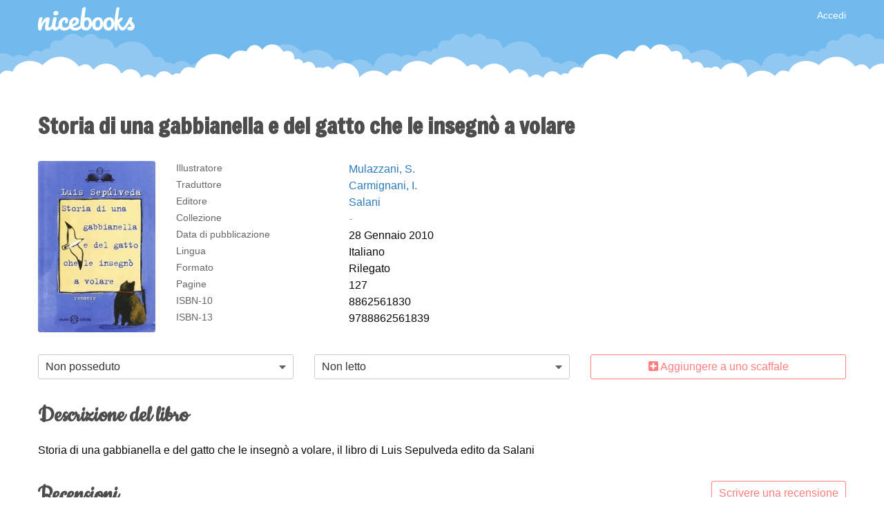

--- FILE ---
content_type: text/html; charset=UTF-8
request_url: https://it.nicebooks.com/book/29052889-Storia-di-una-gabbianella-e-del-gatto-che-le
body_size: 10737
content:

<!DOCTYPE html>
<html class="" lang="it-IT">
<head>
    <title>Storia di una gabbianella e del gatto che le insegnò a volare · NiceBooks</title>

    <meta charset="utf-8">
    <meta name="viewport" content="width=device-width, initial-scale=1.0">
    <meta name="description" content="Storia di una gabbianella e del gatto che le insegnò a volare, il libro di Luis Sepulveda edito da Salani">
    <meta name="keywords" content="">
    <meta name="robots" content="">

    
    
    <link rel="stylesheet" href="//static.nicebooks.com/css/public.css?1763683343">

    <link rel="search" type="application/opensearchdescription+xml" title="NiceBooks (it)" href="/openSearch">

    <link rel="alternate" hreflang="x-default" href="https://nicebooks.com/book/29052889-Storia-di-una-gabbianella-e-del-gatto-che-le">
            <link rel="alternate" hreflang="en-CA" href="https://ca-en.nicebooks.com/book/29052889-Storia-di-una-gabbianella-e-del-gatto-che-le">
            <link rel="alternate" hreflang="fr-CA" href="https://ca-fr.nicebooks.com/book/29052889-Storia-di-una-gabbianella-e-del-gatto-che-le">
            <link rel="alternate" hreflang="de-DE" href="https://de.nicebooks.com/book/29052889-Storia-di-una-gabbianella-e-del-gatto-che-le">
            <link rel="alternate" hreflang="es-ES" href="https://es.nicebooks.com/book/29052889-Storia-di-una-gabbianella-e-del-gatto-che-le">
            <link rel="alternate" hreflang="fr-FR" href="https://fr.nicebooks.com/book/29052889-Storia-di-una-gabbianella-e-del-gatto-che-le">
            <link rel="alternate" hreflang="en-GB" href="https://uk.nicebooks.com/book/29052889-Storia-di-una-gabbianella-e-del-gatto-che-le">
            <link rel="alternate" hreflang="it-IT" href="https://it.nicebooks.com/book/29052889-Storia-di-una-gabbianella-e-del-gatto-che-le">
            <link rel="alternate" hreflang="en-US" href="https://us.nicebooks.com/book/29052889-Storia-di-una-gabbianella-e-del-gatto-che-le">
    
    
    <script>
        /* remove #_=_ Facebook artefact after redirection */
        if (window.location.hash === '#_=_') {
            const uri = window.location.toString();
            const withNoHash = uri.substring(0, uri.indexOf('#'));
            window.history.replaceState({}, document.title, withNoHash);
        }
    </script>

    <script src="//static.nicebooks.com/vendor/axios-0.18.0/axios.min.js" defer></script>
    <script src="//static.nicebooks.com/scripts/modal.js?1763683343" defer></script>
    <script src="//static.nicebooks.com/scripts/public.js?1763683343" defer></script>

    <script src="https://cdn.jsdelivr.net/npm/sweetalert2@10"></script>

    <script>
        // create the $ function to defer callbacks after DOMContentLoaded
        (function() {
            var callbacks = [];
            var eventFired = false;

            document.addEventListener('DOMContentLoaded', function() {
                callbacks.forEach(function(callback) {
                    callback();
                });
                callbacks = [];
                eventFired = true;
            });

            window.$ = function(callback) {
                if (eventFired) {
                    callback();
                } else {
                    callbacks.push(callback);
                }
            };
        })();

        // initialize Google global site tag
        window.dataLayer = window.dataLayer || [];
        function gtag(){dataLayer.push(arguments);}
        gtag('js', new Date());
        gtag('config', 'AW-1032358671');

        // initialize Bing Ads Universal Event Tracking
        window.uetq = window.uetq || [];

        // ----------

        function trackMerchantClick() {
            gtag('event', 'conversion', {'send_to': 'AW-1032358671/-Mh0CJ_8zmUQj5ai7AM'}); // Google
            window.uetq.push({ea: 'merchant-click'}); // Bing
        }
    </script>

    <link rel="icon" type="image/png" sizes="32x32" href="//static.nicebooks.com/images/icons/32px.png?1763683343">
    <link rel="icon" type="image/png" sizes="16x16" href="//static.nicebooks.com/images/icons/16px.png?1763683343">

            <meta property="og:title" content="Storia di una gabbianella e del gatto che le insegnò a volare">
            <meta property="og:description" content="Storia di una gabbianella e del gatto che le insegnò a volare, il libro di Luis Sepulveda edito da Salani">
            <meta property="og:type" content="book">
            <meta property="og:url" content="https://it.nicebooks.com/book/29052889-Storia-di-una-gabbianella-e-del-gatto-che-le">
            <meta property="og:site_name" content="Nicebooks">
            <meta property="og:locale" content="it_IT">
            <meta property="book:isbn" content="9788862561839">
            <meta property="book:release_date" content="2010-01-28">
            <meta property="og:image" content="https://images.nicebooks.com/images/d5/0b/d50b8e55b08b13898f2685ede78af8456237a504?width=1200&amp;height=630&amp;quality=90&amp;optimizer=image">
    
    <link rel="preload" as="style" onload="this.onload=null;this.rel='stylesheet'" href="//static.nicebooks.com/vendor/fontawesome-pro-5.13.0/css/all.min.css">

    <script>
        /*! loadCSS. [c]2017 Filament Group, Inc. MIT License */
        (function( w ){
            "use strict";
            if( !w.loadCSS ){
                w.loadCSS = function(){};
            }
            var rp = loadCSS.relpreload = {};
            rp.support = (function(){
                var ret;
                try {
                    ret = w.document.createElement( "link" ).relList.supports( "preload" );
                } catch (e) {
                    ret = false;
                }
                return function(){
                    return ret;
                };
            })();
            rp.bindMediaToggle = function( link ){
                var finalMedia = link.media || "all";
                function enableStylesheet(){
                    link.media = finalMedia;
                }
                if( link.addEventListener ){
                    link.addEventListener( "load", enableStylesheet );
                } else if( link.attachEvent ){
                    link.attachEvent( "onload", enableStylesheet );
                }
                setTimeout(function(){
                    link.rel = "stylesheet";
                    link.media = "only x";
                });
                setTimeout( enableStylesheet, 3000 );
            };
            rp.poly = function(){
                if( rp.support() ){
                    return;
                }
                var links = w.document.getElementsByTagName( "link" );
                for( var i = 0; i < links.length; i++ ){
                    var link = links[ i ];
                    if( link.rel === "preload" && link.getAttribute( "as" ) === "style" && !link.getAttribute( "data-loadcss" ) ){
                        link.setAttribute( "data-loadcss", true );
                        rp.bindMediaToggle( link );
                    }
                }
            };
            if( !rp.support() ){
                rp.poly();
                var run = w.setInterval( rp.poly, 500 );
                if( w.addEventListener ){
                    w.addEventListener( "load", function(){
                        rp.poly();
                        w.clearInterval( run );
                    } );
                } else if( w.attachEvent ){
                    w.attachEvent( "onload", function(){
                        rp.poly();
                        w.clearInterval( run );
                    } );
                }
            }
            if( typeof exports !== "undefined" ){
                exports.loadCSS = loadCSS;
            } else {
                w.loadCSS = loadCSS;
            }
        }( typeof global !== "undefined" ? global : this ) );
    </script>

    <link rel="preconnect" href="https://fonts.googleapis.com">
    <link rel="preconnect" href="https://fonts.gstatic.com" crossorigin>
    <link href="https://fonts.googleapis.com/css2?family=Cookie&family=Freeman&family=Arsenal&display=swap" rel="stylesheet">
<body>
<div id="wrapper">
    <div id="content-wrapper" class="">
        <header>
            <div class="row">
                <div class="small-6 columns">
                    <a class="logo is-white has-image" href="/"><img src="//static.nicebooks.com/images/logo.svg?1763683343" alt=""></a>
                </div>

                <div class="small-6 columns">
                    <div id="header-menu">
                                                    <span style="font-size: .9rem;">
                                <a href="/auth/login" class="is-white">Accedi</a>
                            </span>
                                            </div>
                </div>
            </div>
        </header>

        <section>
            
            <!-- Main content -->
            
<div id="book" itemscope itemtype="http://schema.org/Book">
    <meta itemprop="url" content="https://nicebooks.com/book/29052889-Storia-di-una-gabbianella-e-del-gatto-che-le">

    <!-- Book information -->

    <div class="row" style="margin-top: 2rem; margin-bottom: 2rem;">
        <div class="column">
            <h1 class="h-title" style="font-size: 2rem; margin: 0; line-height: 1.2;">
                <span itemprop="name">Storia di una gabbianella e del gatto che le insegnò a volare</span>
                            </h1>

                    </div>
    </div>

    <div class="row margin-top">
        <div class="small-6 medium-3 large-2 columns">
            <div class="cover-image">
                                                <div class="cover-container" style="padding-top: calc(100% * 1.4609571788413); background: #9397af;">
                    <div class="cover-background">
                                                                            <a href="https://images.nicebooks.com/images/d5/0b/d50b8e55b08b13898f2685ede78af8456237a504?width=500&amp;quality=90&amp;optimizer=image" id="cover-modal-link">
                                <img src="https://images.nicebooks.com/images/d5/0b/d50b8e55b08b13898f2685ede78af8456237a504?width=200&amp;quality=90&amp;optimizer=image" itemprop="image" alt="Storia di una gabbianella e del gatto che le insegnò a volare">
                            </a>
                                            </div>
                </div>
            </div>
        </div>
        <div class="medium-9 large-10 columns">
                            <div class="property">
                    <div class="name">Illustratore</div>
                    <div class="value">
                                                                                <div itemprop="author" itemscope itemtype="http://schema.org/Person">
                                <a href="/search?q=contributor:Mulazzani%2C+S.">
                                    <span itemprop="name">Mulazzani, S.</span>
                                </a>
                            </div>
                                            </div>
                    <div class="edit"><!-- <a class="edit">Modifica</a> --></div>
                </div>
                            <div class="property">
                    <div class="name">Traduttore</div>
                    <div class="value">
                                                                                <div itemprop="author" itemscope itemtype="http://schema.org/Person">
                                <a href="/search?q=contributor:Carmignani%2C+I.">
                                    <span itemprop="name">Carmignani, I.</span>
                                </a>
                            </div>
                                            </div>
                    <div class="edit"><!-- <a class="edit">Modifica</a> --></div>
                </div>
            
            
            <div class="property">
                <div class="name">Editore</div>
                <div class="value">
                                            <a itemprop="publisher" itemscope itemtype="http://schema.org/Organization" href="/search?q=publisher:Salani"><span itemprop="name">Salani</span></a>
                                    </div>
                <div class="edit"><!-- <a class="edit">Modifica</a> --></div>
            </div>

            <div class="property">
                <div class="name">Collezione</div>
                <div class="value">
                                            <i class="empty">-</i>
                                    </div>
                <div class="edit"><!-- <a class="edit">Modifica</a> --></div>
            </div>

                            <div class="property">
                    <div class="name">Data di pubblicazione</div>
                    <div class="value" itemprop="datePublished" content="2010-01-28">28 Gennaio 2010</div>
                    <div class="edit"><!-- <a class="edit">Modifica</a> --></div>
                </div>
            
                            <div class="property">
                    <div class="name">Lingua</div>
                    <div class="value">
                                                    <div itemprop="inLanguage" content="it">Italiano</div>
                                            </div>
                    <div class="edit"><!-- <a class="edit">Modifica</a> --></div>
                </div>
            
                            <div class="property">
                    <div class="name">Formato</div>
                    <div class="value"><link itemprop="bookFormat" href="http://schema.org/Hardcover"> Rilegato</div>
                    <div class="edit"><!-- <a class="edit">Modifica</a> --></div>
                </div>
            
                            <div class="property">
                    <div class="name">Pagine</div>
                    <div class="value" itemprop="numberOfPages">127</div>
                    <div class="edit"><!-- <a class="edit">Modifica</a> --></div>
                </div>
            
                            
                                                        <div class="property">
                        <div class="name">ISBN-10</div>
                        <div class="value" itemprop="isbn" content="8862561830">8862561830</div>
                        <div class="edit"></div>
                    </div>
                
                <div class="property">
                    <div class="name">ISBN-13</div>
                    <div class="value" itemprop="isbn" content="9788862561839">9788862561839</div>
                    <div class="edit"></div>
                </div>
                    </div>
    </div>

    <!-- User book status -->

    <div class="row" style="margin-top: 2rem;">
        <div class="large-4 medium-6 columns">
            <div class="dropdown is-fullwidth" id="ownershipStatus">
                <div class="dropdown-trigger">
                    <button type="button" class="nb-button is-outlined full align-left">
                                                Non posseduto                    </button>
                </div>
                <div class="dropdown-menu" role="menu">
                    <div class="dropdown-content">
                                                    <button type="button" name="ownershipStatus" value="0" class="dropdown-item" data-login-required>
                                                                Non posseduto                            </button>
                                                    <button type="button" name="ownershipStatus" value="1" class="dropdown-item" data-login-required>
                                <i class="far fa-fw fa-books"></i>                                Nella mia biblioteca                            </button>
                                                    <button type="button" name="ownershipStatus" value="2" class="dropdown-item" data-login-required>
                                <i class="far fa-fw fa-star"></i>                                Nella mia lista desideri                            </button>
                                            </div>
                </div>
            </div>
        </div>

        <div class="large-4 medium-6 columns">
            <div class="dropdown is-fullwidth" id="readingStatus">
                <div class="dropdown-trigger">
                    <button type="button" class="nb-button is-outlined full align-left">
                                                Non letto                    </button>
                </div>
                <div class="dropdown-menu" role="menu">
                    <div class="dropdown-content">
                                                    <button type="button" name="readingStatus" value="0" class="dropdown-item" data-login-required>
                                                                Non letto                            </button>
                                                    <button type="button" name="readingStatus" value="1" class="dropdown-item" data-login-required>
                                <i class="far fa-fw fa-check"></i>                                Letto                            </button>
                                                    <button type="button" name="readingStatus" value="2" class="dropdown-item" data-login-required>
                                <i class="far fa-fw fa-glasses"></i>                                In lettura                            </button>
                                                    <button type="button" name="readingStatus" value="3" class="dropdown-item" data-login-required>
                                <i class="far fa-fw fa-paper-plane"></i>                                Abbandonato                            </button>
                                                    <button type="button" name="readingStatus" value="4" class="dropdown-item" data-login-required>
                                <i class="far fa-fw fa-layer-group"></i>                                Da leggere                            </button>
                                            </div>
                </div>
            </div>
        </div>

        <div class="large-4 columns">
            <a href="#" data-modal-url="/book/29052889/add" data-login-required class="nb-button is-pink is-outlined" style="width: 100%;"><i class="fas fa-plus-square"></i> Aggiungere a uno scaffale</a>
        </div>
    </div>

    <!-- Description -->

        
        <div class="row">
        <div class="column">
            <div class="row">
                <div class="medium-10 columns">
                    <h2 class="h-section">Descrizione del libro</h2>
                    <p lang="it" itemprop="description">Storia di una gabbianella e del gatto che le insegnò a volare, il libro di Luis Sepulveda edito da Salani</p>
                </div>
                <div class="hide-for-small medium-2 columns align-right">
                    <!-- <a class="edit">Modifica</a> -->
                </div>
            </div>
        </div>
    </div>
    
    <!-- Biography -->

    
    <!-- Reviews -->

    <div class="row">
        <div class="column">
            <div class="row">
                <div class="medium-8 columns">
                    <h2 class="h-section">Recensioni</h2>
                                            <p style="color: #666;">Non c&#039;è ancora alcuna recensione per questo libro. Sii il primo a recensirlo!</p>
                                    </div>
                <div class="medium-4 columns align-right">
                    <a href="/book/29052889/review" class="small-full nb-button is-pink is-outlined" style="margin-top: 2rem;" data-login-required>Scrivere una recensione</a>
                </div>
            </div>

            <div class="margin-top">
                
<div class="activities">
    </div>

<script>
    $(function() {
        var errorMessage = "Si \u00e8 verificato un errore.";
        var reportReasonQuestion = "Che cosa non va bene in questo post?";
        var confirmDeleteActivity = "Sei sicuro di voler cancellare questa attivit\u00e0?";
        var confirmDeleteComment = "Sei sicuro di voler cancellare questo commento?";
        var yes = "S\u00ec";
        var no = "No";
        var reportButtonText = "Segnala";
        var cancelButtonText = "Cancel";

        var activities = document.querySelector('.activities');

        /**
         * Add comment.
         */
        nb.delegate('keypress', activities, '.add-comment-input', function (e) {
            if (e.keyCode !== 13) { // return key only
                return;
            }

            var value = this.value;

            if (value.trim() === '') {
                return;
            }

            var comments = this.closest('.comments');
            var loading = nb.child(comments, '.comment-loading');

            var activity = this.closest('.activity');
            var comment = this.closest('.comment');

            this.disabled = true;

            nb.insertBefore(comment, loading);
            loading.classList.remove('hidden');

            var params = new URLSearchParams();
            params.append('comment', value);

            var parentComment = this.closest('.comments').closest('.comment');

            if (parentComment) {
                params.append('parent', parentComment.dataset.id);
            }

            this.value = '';
            this.blur();
            this.focus();

            var input = this;

            axios.post('/activity/' + activity.dataset.id + '/comment', params)
                .then(function(response) {
                    nb.insertBefore(comment, response.data);
                })
                .catch(function(error) {
                    input.value = value;

                    if (nb.isLoginRequiredError(error)) {
                        nb.openAuthDialog();
                    }
                })
                .finally(function() {
                    input.disabled = false;
                    loading.classList.add('hidden');

                    input.blur();
                    input.focus();
                });
        });

        /**
         * Switches the .comment-content div to and from edit mode.
         *
         * In edit mode, it contains an input element as only child node.
         * In normal mode, it contains the text content as only child node.
         *
         * @param {Element} commentContent - The comment content div.
         * @param {bool}    editMode       - Whether to switch to edit mode.
         */
        var switchCommentEditMode = function(commentContent, editMode) {
            var input = commentContent.firstElementChild;

            if ((input !== null) === editMode) {
                // already in the given mode
                return;
            }

            if (editMode) {
                input = document.createElement('input');
                input.type = 'text';
                input.classList.add('edit-comment-input');
                input.classList.add('nb-input');
                input.classList.add('is-fullwidth');
                input.value = commentContent.textContent.trim();
                commentContent.replaceChild(input, commentContent.firstChild);
            } else {
                commentContent.textContent = input.value.trim();
            }
        }

        /**
         * Edit comment.
         */
        nb.delegate('keypress', activities, '.edit-comment-input', function (e) {
            if (e.keyCode !== 13) { // return key only
                return;
            }

            var comment = this.closest('.comment');
            var commentContent = comment.querySelector('.comment-content');

            switchCommentEditMode(commentContent, false);

            var input = this;

            var params = new URLSearchParams();
            params.append('content', input.value);

            axios.post('/comment/' + comment.dataset.id + '/update', params)
                .then(function(response) {
                    commentContent.textContent = response.data;
                })
                .catch(function(error) {
                    switchCommentEditMode(commentContent, true);

                    if (nb.isLoginRequiredError(error)) {
                        nb.openAuthDialog();
                    }
                });
        });

        nb.delegate('click', activities, '.comment-edit', function() {
            var content = this.closest('.comment').querySelector('.comment-content');

            switchCommentEditMode(content, true);
        });

        nb.delegate('click', activities, '.comment-button', function() {
            var container = this.closest('.comment, .activity');

            var comments = container.querySelector('.comments');
            var form = nb.child(comments, '.is-form');

            if (form.classList.contains('hidden')) {
                form.classList.remove('hidden');
                form.classList.add('fadeIn');
            }

            form.querySelector('input').focus();
        });

        nb.delegate('click', activities, '.preview-button', function() {
            var i = this.querySelector('i');
            i.classList.toggle('fa-angle-up');
            i.classList.toggle('fa-angle-down');

            var bookPreview = this.closest('.activity').querySelector('.book-preview');
            var show = ! bookPreview.classList.toggle('hidden');

            if (show) {
                bookPreview.classList.add('fadeIn');
            } else {
                bookPreview.classList.remove('fadeIn');
            }
        });

        nb.delegate('click', activities, '.comments-load', function() {
            var activity = this.closest('.activity');
            var parent = this.closest('.comment');
            var comments = this.closest('.comments');
            var commentLoading = nb.child(comments, '.comment-loading');

            this.classList.add('hidden');
            nb.insertAfter(this, commentLoading);
            commentLoading.classList.remove('hidden');

            var lastComment = nb.child(comments, '.comment:not(.is-form)');

            var params = new URLSearchParams();

            if (parent) {
                params.append('parent', parent.dataset.id);
            }

            if (lastComment) {
                params.append('last', lastComment.dataset.id);
            }

            var button = this;

            axios.get('/activity/' + activity.dataset.id + '/comments', {params:params})
                .then(function(response) {
                    nb.replaceWith(button, response.data);
                    nb.child(comments, '.is-form').classList.remove('hidden');
                })
                .catch(function() {
                    button.classList.remove('hidden');
                })
                .finally(function() {
                    commentLoading.classList.add('hidden');
                });
        });

        nb.delegate('click', activities, '.like-button', function() {
            var i = this.querySelector('i');
            var container = this.closest('.comment');

            if (container) {
                var type = 'comment';
            } else {
                var type = 'activity';
                container = this.closest('.activity');
            }

            var id = container.dataset.id;

            var action = this.classList.contains('is-liked') ? 'unlike' : 'like';

            var likeCounter = nb.sibling(this, '.like-counter');

            this.blur();
            this.classList.toggle('is-liked');

            i.classList.toggle('far');
            i.classList.toggle('fas');

            var button = this;

            axios.post('/' + type + '/' + id + '/' + action)
                .then(function(response) {
                    var likes = response.data;
                    likeCounter.textContent = likes;
                    if (likes != 0) {
                        likeCounter.classList.add('is-liked');
                    } else {
                        likeCounter.classList.remove('is-liked');
                    }
                })
                .catch(function(error) {
                    button.classList.toggle('is-liked');
                    i.classList.toggle('far');
                    i.classList.toggle('fas');

                    if (nb.isLoginRequiredError(error)) {
                        nb.openAuthDialog();
                    } else {
                        nb.toast.error(errorMessage);
                    }
                });
        });

        var promptReportReason = function(button, isComment) {
            var element = button.closest(isComment ? '.comment' : '.activity');

            nb.prompt(reportButtonText, reportReasonQuestion, reportButtonText, cancelButtonText)
                .then(function(reason) {
                    if (reason.trim() === '') {
                        promptReportReason(button, isComment);
                        return;
                    }

                    var params = new URLSearchParams();
                    params.append('reason', reason);

                    var url = (isComment ? '/comment' : '/activity') + '/' + element.dataset.id + '/report';

                    axios.post(url, params)
                        .then(function(response) {
                            if (response.data.isSuccess) {
                                nb.alert.success(response.data.message);
                            } else {
                                nb.alert.error(response.data.message);
                            }
                        })
                        .catch(function(error) {
                            if (nb.isLoginRequiredError(error)) {
                                nb.openAuthDialog();
                            } else {
                                nb.alert.error(errorMessage);
                            }
                        });
                });
        };

        nb.delegate('click', activities, '.activity-report', function() {
            promptReportReason(this, false);
        });

        nb.delegate('click', activities, '.comment-report', function() {
            promptReportReason(this, true);
        });

        nb.delegate('click', activities, '.activity-delete', function() {
            var activity = this.closest('.activity');

            nb.confirm(confirmDeleteActivity, null, yes, no)
                .then(function() {
                    activity.classList.add('half-opacity');

                    axios.post('/activity/' + activity.dataset.id + '/delete')
                        .then(function() {
                            nb.remove(activity);
                        })
                        .catch(function(error) {
                            activity.classList.remove('half-opacity');

                            if (nb.isLoginRequiredError(error)) {
                                nb.openAuthDialog();
                            }
                        });
                });
        });

        nb.delegate('click', activities, '.comment-delete', function() {
            var activity = this.closest('.activity');
            var comment = this.closest('.comment');

            nb.confirm(confirmDeleteComment, null, yes, no)
                .then(function() {
                    comment.classList.add('half-opacity');

                    var params = new URLSearchParams();
                    params.append('commentId', comment.dataset.id);

                    axios.post('/activity/' + activity.dataset.id + '/deleteComment', params)
                        .then(function() {
                            nb.remove(comment);
                        })
                        .catch(function(error) {
                            comment.classList.remove('half-opacity');

                            if (nb.isLoginRequiredError(error)) {
                                nb.openAuthDialog();
                            }
                        });
                });
        });
    });
</script>
            </div>
        </div>
    </div>

            <div class="row" style="margin-top: 4rem; margin-bottom: 2rem;">
            <div class="column">
                <a href="https://www.amazon.it/dp/8862561830?tag=nice0a-21" class="amazon-button" target="_blank"><i class="fab fa-amazon"></i> Vedi su Amazon</a>
            </div>
        </div>
    
    <!-- Prices -->

    <div class="row">
        <div class="column">
            <h2 class="h-section">Confronta i prezzi</h2>
        </div>
    </div>

    <div class="margin-top">
        
<div id="compare-prices">
    <div class="row">
        <div class="column">
            <div>
                <div class="nb-button-group price-control">
                    <button type="button" value="all" class="nb-button is-blue">Tutto</button>
                    <button type="button" value="new" class="nb-button is-outlined">Nuovo</button>
                    <button type="button" value="used" class="nb-button is-outlined">Usato</button>
                </div>

                <div class="nb-button-group has-addons price-control scope">
                    <button type="button" value="local" class="nb-button is-blue">Italia</button>
                    <button type="button" value="global" class="nb-button is-outlined">Tutto il mondo</button>
                </div>
            </div>

            <table class="prices all local">
                <thead>
                    <tr>
                        <th class="store"></th>
                        <th class="merchant"></th>
                        <th class="condition"><a href="#" id="sort-by-condition">Condizione <i class="fas fa-caret-down"></i></a></th>
                        <th class="price"><a href="#" id="sort-by-price">Prezzo <i class="fas fa-caret-down"></i></a></th>
                        <th class="shipping">Consegna</th>
                    </tr>
                </thead>

                <tbody>
                                    </tbody>
            </table>

            <div class="price-message" id="searching-offers" hidden>
                Ricerca delle offerte            </div>

            <div class="price-message no-offers local" hidden>
                Non abbiamo trovato nessuna offerta nel tuo Paese.            </div>

            <div class="price-message no-offers global" hidden>
                Non abbiamo trovato nessuna offerta per questo libro.            </div>

            <div class="spinner" hidden>
                <div class="circle"></div>
                <div class="count"></div>
            </div>

            <noscript>
                <div class="row">
                    <div class="column">
                        <div class="alert is-red" lang="en">
                            È necessario che JavaScript sia abilitato nel tuo browser per caricare i prezzi dei libri in tempo reale.                        </div>
                    </div>
                </div>
            </noscript>
        </div>
    </div>
</div>

<script>
    $(function() {
        var bookId = 29052889;

        var localStoresMissingPrices  = [69,84,109,114,120,121,140,141,149];
        var globalStoresMissingPrices = [8,13,14,17,36,38,41,42,45,52,54,59,72,74,75,76,77,78,79,80,81,82,83,85,86,88,91,92,93,95,96,99,100,102,103,105,106,107,108,110,111,115,116,119,123,124,125,127,128,129,131,133,134,135,136,139,142,143,144,145,146,147,148,150];

        var buttonActiveClass = 'is-blue';
        var buttonInactiveClass = 'is-outlined';

        var container = document.querySelector('#compare-prices');
        var spinner = container.querySelector('.spinner');

        var pricingTable     = container.querySelector('table.prices');
        var pricingTableHead = pricingTable.querySelector('thead');
        var pricingTableBody = pricingTable.querySelector('tbody');

        var globalButton = container.querySelector('.scope button[value="global"]');

        var pendingRequests = 0;

        var searchingOffersMessage = container.querySelector('#searching-offers');

        var noOffersMessages      = container.querySelectorAll('.no-offers');
        var noOffersLocalMessage  = container.querySelector('.no-offers.local');
        var noOffersGlobalMessage = container.querySelector('.no-offers.global');

        var sortBy = 'default'; // 'default', 'price' or 'condition'

        var sortOffers = function() {
            var rows = nb.all('tr', pricingTableBody);

            var attribute = 'sortvalue' + sortBy.charAt(0).toUpperCase() + sortBy.slice(1);

            rows.sort(function(a, b) {
                return a.dataset[attribute] - b.dataset[attribute];
            });

            var fragment = document.createDocumentFragment();

            rows.forEach(function (row) {
                fragment.appendChild(row);
            });

            pricingTableBody.appendChild(fragment);
        };

        nb.on('click', '#sort-by-condition', function(e) {
            e.preventDefault();
            sortBy = 'condition';
            sortOffers();
        });

        nb.on('click', '#sort-by-price', function(e) {
            e.preventDefault();
            sortBy = 'price';
            sortOffers();
        });

        sortOffers();

        var updateMessages = function() {
            noOffersMessages.forEach(function(el) {
                el.hidden = true;
            });
            spinner.hidden = true;
            searchingOffersMessage.hidden = true;

            var hasVisibleRows = nb.all('tr', pricingTableBody).some(function(el) {
                return window.getComputedStyle(el).display !== 'none';
            });

            pricingTableHead.hidden = ! hasVisibleRows;

            if (pendingRequests === 0) {
                if (! hasVisibleRows) {
                    if (pricingTable.classList.contains('local')) {
                        noOffersLocalMessage.hidden = false;
                    } else if (pricingTable.classList.contains('global')) {
                        noOffersGlobalMessage.hidden = false;
                    }
                }
            } else {
                spinner.querySelector('.count').textContent = pendingRequests;
                spinner.hidden = false;
                searchingOffersMessage.hidden = false;
            }
        };

        updateMessages();

        var loadPrices = function(storeIds) {
            for (var i = 0; i < storeIds.length; i++) {
                var storeId = storeIds[i];
                ++pendingRequests;
                updateMessages();

                axios.get('/book/' + bookId + '/store/' + storeId + '/price')
                    .then(function (response) {
                        nb.append(pricingTableBody, response.data);
                        sortOffers();
                    })
                    .catch(function(err) {
                        // Fail silently when a price cannot be fetched.
                    })
                    .finally(function() {
                        --pendingRequests;
                        updateMessages();
                    });
            }
        };

        loadPrices(localStoresMissingPrices);

        nb.delegate('click', '.price-control', 'button', function() {
            var buttonsInGroup = this.parentNode.querySelectorAll('button');

            // Toggle button & pricing table classes
            buttonsInGroup.forEach(function(button) {
                button.classList.remove(buttonActiveClass);
                button.classList.add(buttonInactiveClass);
                pricingTable.classList.remove(button.value);
            });

            this.classList.remove(buttonInactiveClass);
            this.classList.add(buttonActiveClass);
            pricingTable.classList.add(this.value);

            updateMessages();
        });

        nb.one('click', globalButton, function() {
            loadPrices(globalStoresMissingPrices);
        });

        nb.delegate('click', pricingTableBody, 'a', function(e) {
            e.stopPropagation();
            trackMerchantClick();
        });

        nb.delegate('click', pricingTableBody, 'tr', function() {
            this.querySelector('a').click();
        });
    });
</script>
    </div>
</div>

<script>
    $(function() {
        var bookId = 29052889;

        nb.delegate('click', '#ownershipStatus, #readingStatus', '.dropdown-content button', function() {
            var button = this;
            var triggerButton = this.closest('.dropdown').querySelector('.dropdown-trigger button');

            var previousHTML = triggerButton.innerHTML;
            triggerButton.innerHTML = this.innerHTML;

            var params = new URLSearchParams();
            params.append(this.name, this.value);

            axios.post('/book/' + bookId + '/set', params)
                .then(function() {
                    nb.toast.success(button.innerText);
                })
                .catch(function(error) {
                    if (nb.isLoginRequiredError(error)) {
                        nb.openAuthDialog();
                    }

                    triggerButton.innerHTML = previousHTML;
                });
        });

        var coverModalElement = document.getElementById('cover-modal');
        var coverModal = new Modal(coverModalElement);

        nb.on('click', '#cover-modal-link', function(e) {
            e.preventDefault();
            coverModalElement.querySelector('img').src = this.href;
            coverModal.open();
        });
    });
</script>
        </section>
    </div>

    <footer>
        <div class="row">
            <div class="medium-6 columns">
                <ul class="fa-ul">
                    <li><i class="fas fa-li fa-home"></i> <a href="/" class="is-white">Benvenuto</a></li>

                    
                    <li><i class="fas fa-li fa-info"></i> <a href="/help" class="is-white">Aiuto</a></li>
                    <li><i class="fas fa-li fa-map-marker-alt"></i> <a href="/contact" class="is-white">Contattaci</a></li>
                    <li><i class="fas fa-li fa-gavel"></i> <a href="/legal" class="is-white">Avvertimento legale</a></li>
                    <li><i class="far fa-li fa-eye"></i> <a href="/privacy" class="is-white">Informativa sulla privacy</a></li>
                    <li><i class="fas fa-li fa-shopping-cart"></i> <a href="/bookstores" class="is-white">Librerie</a></li>
                </ul>
            </div>
            <div class="medium-6 columns">
                <div id="nicebooks-worldwide">
                    <ul>
                                                                                                                                        <li>
                                <a href="https://ca-en.nicebooks.com/book/29052889-Storia-di-una-gabbianella-e-del-gatto-che-le" lang="en-CA" hreflang="en-CA" class="is-white" style="background-image: url(//static.nicebooks.com/images/flags/CA.gif?1763683343);">
                                    Canada (English)                                </a>
                            </li>
                                                                                                                                        <li>
                                <a href="https://ca-fr.nicebooks.com/book/29052889-Storia-di-una-gabbianella-e-del-gatto-che-le" lang="fr-CA" hreflang="fr-CA" class="is-white" style="background-image: url(//static.nicebooks.com/images/flags/CA.gif?1763683343);">
                                    Canada (Français)                                </a>
                            </li>
                                                                                                                                        <li>
                                <a href="https://de.nicebooks.com/book/29052889-Storia-di-una-gabbianella-e-del-gatto-che-le" lang="de-DE" hreflang="de-DE" class="is-white" style="background-image: url(//static.nicebooks.com/images/flags/DE.gif?1763683343);">
                                    Deutschland                                </a>
                            </li>
                                                                                                                                        <li>
                                <a href="https://es.nicebooks.com/book/29052889-Storia-di-una-gabbianella-e-del-gatto-che-le" lang="es-ES" hreflang="es-ES" class="is-white" style="background-image: url(//static.nicebooks.com/images/flags/ES.gif?1763683343);">
                                    España                                </a>
                            </li>
                                                                                                                                        <li>
                                <a href="https://fr.nicebooks.com/book/29052889-Storia-di-una-gabbianella-e-del-gatto-che-le" lang="fr-FR" hreflang="fr-FR" class="is-white" style="background-image: url(//static.nicebooks.com/images/flags/FR.gif?1763683343);">
                                    France                                </a>
                            </li>
                                                                                                                                        <li>
                                <a href="https://uk.nicebooks.com/book/29052889-Storia-di-una-gabbianella-e-del-gatto-che-le" lang="en-GB" hreflang="en-GB" class="is-white" style="background-image: url(//static.nicebooks.com/images/flags/GB.gif?1763683343);">
                                    United Kingdom                                </a>
                            </li>
                                                                                                                                        <li>
                                <a href="https://it.nicebooks.com/book/29052889-Storia-di-una-gabbianella-e-del-gatto-che-le" lang="it-IT" hreflang="it-IT" class="is-white" style="background-image: url(//static.nicebooks.com/images/flags/IT.gif?1763683343);">
                                    Italia                                </a>
                            </li>
                                                                                                                                        <li>
                                <a href="https://us.nicebooks.com/book/29052889-Storia-di-una-gabbianella-e-del-gatto-che-le" lang="en-US" hreflang="en-US" class="is-white" style="background-image: url(//static.nicebooks.com/images/flags/US.gif?1763683343);">
                                    United States                                </a>
                            </li>
                                            </ul>
                </div>
            </div>
        </div>

        <div lang="en" id="footer-banner">
            <div class="row">
                <div class="column">
                    <div id="footer-banner-container">
                        <div>
                            <i class="fas fa-fw fa-copyright"></i> NiceBooks 2009-2025                        </div>
                        <div>
                            <i class="fas fa-fw fa-bolt"></i> Powered by <a href="https://github.com/brick" target="_blank">Brick</a>
                        </div>
                    </div>
                </div>
            </div>
        </div>
    </footer>
</div>

<div id="overlay"></div>

<div id="ajax-modal" class="modal" role="dialog" aria-modal="true" style="width: 100%; max-width: 640px;">
    <!-- Placeholder -->
</div>

<div id="auth-modal" class="modal" role="dialog" aria-modal="true">
    <div class="modal-box" style="max-width: 500px;">
        <div id="login" class="auth">
            <button type="button" class="modal-close" data-modal-close></button>

                            <h2 class="h-section" style="font-size: 2.2rem; margin-top: 0;">Benvenuto!</h2>
                <p style="color: #666;">Share your readings and manage your online library, it&#039;s completely free. Join us!</p>
            
            <p style="margin-top: 2rem;">
                <a href="/auth/connect/google" class="nb-button is-outlined full medium" style="display: flex; align-items: center; justify-content: left; border-color: #747775;">
                    <svg version="1.1" xmlns="http://www.w3.org/2000/svg" viewBox="0 0 48 48" xmlns:xlink="http://www.w3.org/1999/xlink" style="width: 20px; margin-right: 12px;">
                        <path fill="#EA4335" d="M24 9.5c3.54 0 6.71 1.22 9.21 3.6l6.85-6.85C35.9 2.38 30.47 0 24 0 14.62 0 6.51 5.38 2.56 13.22l7.98 6.19C12.43 13.72 17.74 9.5 24 9.5z"></path>
                        <path fill="#4285F4" d="M46.98 24.55c0-1.57-.15-3.09-.38-4.55H24v9.02h12.94c-.58 2.96-2.26 5.48-4.78 7.18l7.73 6c4.51-4.18 7.09-10.36 7.09-17.65z"></path>
                        <path fill="#FBBC05" d="M10.53 28.59c-.48-1.45-.76-2.99-.76-4.59s.27-3.14.76-4.59l-7.98-6.19C.92 16.46 0 20.12 0 24c0 3.88.92 7.54 2.56 10.78l7.97-6.19z"></path>
                        <path fill="#34A853" d="M24 48c6.48 0 11.93-2.13 15.89-5.81l-7.73-6c-2.15 1.45-4.92 2.3-8.16 2.3-6.26 0-11.57-4.22-13.47-9.91l-7.98 6.19C6.51 42.62 14.62 48 24 48z"></path>
                        <path fill="none" d="M0 0h48v48H0z"></path>
                    </svg>

                    <span style="font-size: 16px;"> Accedere con Google</span>
                </a>
            </p>

            <p>
                <a href="/auth/connect/microsoft" class="nb-button is-outlined full medium" style="display: flex; align-items: center; justify-content: left; border-color: #747775;">
                    <svg xmlns="http://www.w3.org/2000/svg" width="21" height="21" viewBox="0 0 21 21" style="width: 20px; margin-right: 12px;">
                        <title>MS-SymbolLockup</title>
                        <rect x="1" y="1" width="9" height="9" fill="#f25022"/>
                        <rect x="1" y="11" width="9" height="9" fill="#00a4ef"/>
                        <rect x="11" y="1" width="9" height="9" fill="#7fba00"/>
                        <rect x="11" y="11" width="9" height="9" fill="#ffb900"/>
                    </svg>

                    <span style="font-size: 16px;"> Accedere con Microsoft</span>
                </a>
            </p>

            <p class="divider">o</p>

            <form method="post" action="/auth/login">
                <p><input type="email" name="emailOrUsername" required class="nb-input is-fullwidth" placeholder="Email address or username" style=""></p>
                <p><input type="password" name="password" required class="nb-input is-fullwidth" placeholder="Password"></p>
                <p>
                    <label class="checkbox" style="font-size: 16px; color: #5b5b5b;">
                        <input type="checkbox" id="remember-me" name="remember-me" value="1">
                        Ricordami                    </label>
                </p>
                <p><button type="submit" class="nb-button full medium is-blue">Accedi</button></p>
            </form>

            <p style="text-align: center;"><a href="/auth/signup">Creare un account</a></p>
            <p style="text-align: center;"><a href="/auth/recover">Hai dimenticato la tua password?</a></p>
        </div>
    </div>
</div>

<div id="cover-modal" class="modal" role="dialog" aria-modal="true">
    <button class="cover-modal-close" data-modal-close></button>
    <img class="cover-modal-image" src="" alt="">
</div>

<!-- Global site tag (gtag.js) - Google AdWords: 1032358671 -->
<script async src="https://www.googletagmanager.com/gtag/js?id=AW-1032358671"></script>

<!-- Bing Ads Universal Event Tracking -->
<script>(function(w,d,t,r,u){var f,n,i;w[u]=w[u]||[],f=function(){var o={ti:"5011923"};o.q=w[u],w[u]=new UET(o),w[u].push("pageLoad")},n=d.createElement(t),n.src=r,n.async=1,n.onload=n.onreadystatechange=function(){var s=this.readyState;s&&s!=="loaded"&&s!=="complete"||(f(),n.onload=n.onreadystatechange=null)},i=d.getElementsByTagName(t)[0],i.parentNode.insertBefore(n,i)})(window,document,"script","//bat.bing.com/bat.js","uetq");</script>

<!-- Google Analytics -->
<script>
    (function(i,s,o,g,r,a,m){i['GoogleAnalyticsObject']=r;i[r]=i[r]||function(){
        (i[r].q=i[r].q||[]).push(arguments)},i[r].l=1*new Date();a=s.createElement(o),
        m=s.getElementsByTagName(o)[0];a.async=1;a.src=g;m.parentNode.insertBefore(a,m)
    })(window,document,'script','//www.google-analytics.com/analytics.js','ga');

    ga('create', "UA-9151806-11", 'auto');
    ga('send', 'pageview');
</script>


</body>
</html>


--- FILE ---
content_type: text/css
request_url: https://static.nicebooks.com/css/public.css?1763683343
body_size: 16875
content:
@charset "UTF-8";
/* Foundation */
/**
 * Foundation for Sites by ZURB
 * Version 6.5.3
 * foundation.zurb.com
 * Licensed under MIT Open Source
 */
/*! normalize.css v8.0.0 | MIT License | github.com/necolas/normalize.css */
html {
  line-height: 1.15;
  -webkit-text-size-adjust: 100%;
}

body {
  margin: 0;
}

h1 {
  font-size: 2em;
  margin: 0.67em 0;
}

hr {
  box-sizing: content-box;
  height: 0;
  overflow: visible;
}

pre {
  font-family: monospace, monospace;
  font-size: 1em;
}

a {
  background-color: transparent;
}

abbr[title] {
  border-bottom: none;
  text-decoration: underline;
  text-decoration: underline dotted;
}

b,
strong {
  font-weight: bolder;
}

code,
kbd,
samp {
  font-family: monospace, monospace;
  font-size: 1em;
}

small {
  font-size: 80%;
}

sub,
sup {
  font-size: 75%;
  line-height: 0;
  position: relative;
  vertical-align: baseline;
}

sub {
  bottom: -0.25em;
}

sup {
  top: -0.5em;
}

img {
  border-style: none;
}

button,
input,
optgroup,
select,
textarea {
  font-family: inherit;
  font-size: 100%;
  line-height: 1.15;
  margin: 0;
}

button,
input {
  overflow: visible;
}

button,
select {
  text-transform: none;
}

button,
[type=button],
[type=reset],
[type=submit] {
  -webkit-appearance: button;
}

button::-moz-focus-inner,
[type=button]::-moz-focus-inner,
[type=reset]::-moz-focus-inner,
[type=submit]::-moz-focus-inner {
  border-style: none;
  padding: 0;
}

button:-moz-focusring,
[type=button]:-moz-focusring,
[type=reset]:-moz-focusring,
[type=submit]:-moz-focusring {
  outline: 1px dotted ButtonText;
}

fieldset {
  padding: 0.35em 0.75em 0.625em;
}

legend {
  box-sizing: border-box;
  color: inherit;
  display: table;
  max-width: 100%;
  padding: 0;
  white-space: normal;
}

progress {
  vertical-align: baseline;
}

textarea {
  overflow: auto;
}

[type=checkbox],
[type=radio] {
  box-sizing: border-box;
  padding: 0;
}

[type=number]::-webkit-inner-spin-button,
[type=number]::-webkit-outer-spin-button {
  height: auto;
}

[type=search] {
  -webkit-appearance: textfield;
  outline-offset: -2px;
}

[type=search]::-webkit-search-decoration {
  -webkit-appearance: none;
}

::-webkit-file-upload-button {
  -webkit-appearance: button;
  font: inherit;
}

details {
  display: block;
}

summary {
  display: list-item;
}

template {
  display: none;
}

[hidden] {
  display: none;
}

.foundation-mq {
  font-family: "small=0em&medium=40em&large=64em&xlarge=75em&xxlarge=90em";
}

html {
  box-sizing: border-box;
  font-size: 100%;
}

*,
*::before,
*::after {
  box-sizing: inherit;
}

body {
  margin: 0;
  padding: 0;
  background: #fefefe;
  font-family: Roboto, Arial, sans-serif;
  font-weight: normal;
  line-height: 1.5;
  color: #0a0a0a;
  -webkit-font-smoothing: antialiased;
  -moz-osx-font-smoothing: grayscale;
}

img {
  display: inline-block;
  vertical-align: middle;
  max-width: 100%;
  height: auto;
  -ms-interpolation-mode: bicubic;
}

textarea {
  height: auto;
  min-height: 50px;
  border-radius: 0;
}

select {
  box-sizing: border-box;
  width: 100%;
  border-radius: 0;
}

.map_canvas img,
.map_canvas embed,
.map_canvas object,
.mqa-display img,
.mqa-display embed,
.mqa-display object {
  max-width: none !important;
}

button {
  padding: 0;
  appearance: none;
  border: 0;
  border-radius: 0;
  background: transparent;
  line-height: 1;
  cursor: auto;
}
[data-whatinput=mouse] button {
  outline: 0;
}

pre {
  overflow: auto;
}

button,
input,
optgroup,
select,
textarea {
  font-family: inherit;
}

.is-visible {
  display: block !important;
}

.is-hidden {
  display: none !important;
}

.row {
  max-width: 75rem;
  margin-right: auto;
  margin-left: auto;
}
.row::before, .row::after {
  display: table;
  content: " ";
  flex-basis: 0;
  order: 1;
}
.row::after {
  clear: both;
}
.row.collapse > .column, .row.collapse > .columns {
  padding-right: 0;
  padding-left: 0;
}
.row .row {
  margin-right: -0.625rem;
  margin-left: -0.625rem;
}
@media print, screen and (min-width: 40em) {
  .row .row {
    margin-right: -0.9375rem;
    margin-left: -0.9375rem;
  }
}
@media print, screen and (min-width: 64em) {
  .row .row {
    margin-right: -0.9375rem;
    margin-left: -0.9375rem;
  }
}
.row .row.collapse {
  margin-right: 0;
  margin-left: 0;
}
.row.expanded {
  max-width: none;
}
.row.expanded .row {
  margin-right: auto;
  margin-left: auto;
}
.row:not(.expanded) .row {
  max-width: none;
}
.row.gutter-small > .column, .row.gutter-small > .columns {
  padding-right: 0.625rem;
  padding-left: 0.625rem;
}
.row.gutter-medium > .column, .row.gutter-medium > .columns {
  padding-right: 0.9375rem;
  padding-left: 0.9375rem;
}

.column, .columns {
  width: 100%;
  float: left;
  padding-right: 0.625rem;
  padding-left: 0.625rem;
}
@media print, screen and (min-width: 40em) {
  .column, .columns {
    padding-right: 0.9375rem;
    padding-left: 0.9375rem;
  }
}
.column, .columns, .column:last-child:not(:first-child) {
  float: left;
  clear: none;
}
.column:last-child:not(:first-child), .columns:last-child:not(:first-child) {
  float: right;
}
.column.end:last-child:last-child, .end.columns:last-child:last-child {
  float: left;
}

.column.row.row, .row.row.columns {
  float: none;
}

.row .column.row.row, .row .row.row.columns {
  margin-right: 0;
  margin-left: 0;
  padding-right: 0;
  padding-left: 0;
}

.small-1 {
  width: 8.3333333333%;
}

.small-push-1 {
  position: relative;
  left: 8.3333333333%;
}

.small-pull-1 {
  position: relative;
  left: -8.3333333333%;
}

.small-offset-0 {
  margin-left: 0%;
}

.small-2 {
  width: 16.6666666667%;
}

.small-push-2 {
  position: relative;
  left: 16.6666666667%;
}

.small-pull-2 {
  position: relative;
  left: -16.6666666667%;
}

.small-offset-1 {
  margin-left: 8.3333333333%;
}

.small-3 {
  width: 25%;
}

.small-push-3 {
  position: relative;
  left: 25%;
}

.small-pull-3 {
  position: relative;
  left: -25%;
}

.small-offset-2 {
  margin-left: 16.6666666667%;
}

.small-4 {
  width: 33.3333333333%;
}

.small-push-4 {
  position: relative;
  left: 33.3333333333%;
}

.small-pull-4 {
  position: relative;
  left: -33.3333333333%;
}

.small-offset-3 {
  margin-left: 25%;
}

.small-5 {
  width: 41.6666666667%;
}

.small-push-5 {
  position: relative;
  left: 41.6666666667%;
}

.small-pull-5 {
  position: relative;
  left: -41.6666666667%;
}

.small-offset-4 {
  margin-left: 33.3333333333%;
}

.small-6 {
  width: 50%;
}

.small-push-6 {
  position: relative;
  left: 50%;
}

.small-pull-6 {
  position: relative;
  left: -50%;
}

.small-offset-5 {
  margin-left: 41.6666666667%;
}

.small-7 {
  width: 58.3333333333%;
}

.small-push-7 {
  position: relative;
  left: 58.3333333333%;
}

.small-pull-7 {
  position: relative;
  left: -58.3333333333%;
}

.small-offset-6 {
  margin-left: 50%;
}

.small-8 {
  width: 66.6666666667%;
}

.small-push-8 {
  position: relative;
  left: 66.6666666667%;
}

.small-pull-8 {
  position: relative;
  left: -66.6666666667%;
}

.small-offset-7 {
  margin-left: 58.3333333333%;
}

.small-9 {
  width: 75%;
}

.small-push-9 {
  position: relative;
  left: 75%;
}

.small-pull-9 {
  position: relative;
  left: -75%;
}

.small-offset-8 {
  margin-left: 66.6666666667%;
}

.small-10 {
  width: 83.3333333333%;
}

.small-push-10 {
  position: relative;
  left: 83.3333333333%;
}

.small-pull-10 {
  position: relative;
  left: -83.3333333333%;
}

.small-offset-9 {
  margin-left: 75%;
}

.small-11 {
  width: 91.6666666667%;
}

.small-push-11 {
  position: relative;
  left: 91.6666666667%;
}

.small-pull-11 {
  position: relative;
  left: -91.6666666667%;
}

.small-offset-10 {
  margin-left: 83.3333333333%;
}

.small-12 {
  width: 100%;
}

.small-offset-11 {
  margin-left: 91.6666666667%;
}

.small-up-1 > .column, .small-up-1 > .columns {
  float: left;
  width: 100%;
}
.small-up-1 > .column:nth-of-type(1n), .small-up-1 > .columns:nth-of-type(1n) {
  clear: none;
}
.small-up-1 > .column:nth-of-type(1n+1), .small-up-1 > .columns:nth-of-type(1n+1) {
  clear: both;
}
.small-up-1 > .column:last-child, .small-up-1 > .columns:last-child {
  float: left;
}

.small-up-2 > .column, .small-up-2 > .columns {
  float: left;
  width: 50%;
}
.small-up-2 > .column:nth-of-type(1n), .small-up-2 > .columns:nth-of-type(1n) {
  clear: none;
}
.small-up-2 > .column:nth-of-type(2n+1), .small-up-2 > .columns:nth-of-type(2n+1) {
  clear: both;
}
.small-up-2 > .column:last-child, .small-up-2 > .columns:last-child {
  float: left;
}

.small-up-3 > .column, .small-up-3 > .columns {
  float: left;
  width: 33.3333333333%;
}
.small-up-3 > .column:nth-of-type(1n), .small-up-3 > .columns:nth-of-type(1n) {
  clear: none;
}
.small-up-3 > .column:nth-of-type(3n+1), .small-up-3 > .columns:nth-of-type(3n+1) {
  clear: both;
}
.small-up-3 > .column:last-child, .small-up-3 > .columns:last-child {
  float: left;
}

.small-up-4 > .column, .small-up-4 > .columns {
  float: left;
  width: 25%;
}
.small-up-4 > .column:nth-of-type(1n), .small-up-4 > .columns:nth-of-type(1n) {
  clear: none;
}
.small-up-4 > .column:nth-of-type(4n+1), .small-up-4 > .columns:nth-of-type(4n+1) {
  clear: both;
}
.small-up-4 > .column:last-child, .small-up-4 > .columns:last-child {
  float: left;
}

.small-up-5 > .column, .small-up-5 > .columns {
  float: left;
  width: 20%;
}
.small-up-5 > .column:nth-of-type(1n), .small-up-5 > .columns:nth-of-type(1n) {
  clear: none;
}
.small-up-5 > .column:nth-of-type(5n+1), .small-up-5 > .columns:nth-of-type(5n+1) {
  clear: both;
}
.small-up-5 > .column:last-child, .small-up-5 > .columns:last-child {
  float: left;
}

.small-up-6 > .column, .small-up-6 > .columns {
  float: left;
  width: 16.6666666667%;
}
.small-up-6 > .column:nth-of-type(1n), .small-up-6 > .columns:nth-of-type(1n) {
  clear: none;
}
.small-up-6 > .column:nth-of-type(6n+1), .small-up-6 > .columns:nth-of-type(6n+1) {
  clear: both;
}
.small-up-6 > .column:last-child, .small-up-6 > .columns:last-child {
  float: left;
}

.small-up-7 > .column, .small-up-7 > .columns {
  float: left;
  width: 14.2857142857%;
}
.small-up-7 > .column:nth-of-type(1n), .small-up-7 > .columns:nth-of-type(1n) {
  clear: none;
}
.small-up-7 > .column:nth-of-type(7n+1), .small-up-7 > .columns:nth-of-type(7n+1) {
  clear: both;
}
.small-up-7 > .column:last-child, .small-up-7 > .columns:last-child {
  float: left;
}

.small-up-8 > .column, .small-up-8 > .columns {
  float: left;
  width: 12.5%;
}
.small-up-8 > .column:nth-of-type(1n), .small-up-8 > .columns:nth-of-type(1n) {
  clear: none;
}
.small-up-8 > .column:nth-of-type(8n+1), .small-up-8 > .columns:nth-of-type(8n+1) {
  clear: both;
}
.small-up-8 > .column:last-child, .small-up-8 > .columns:last-child {
  float: left;
}

.small-up-9 > .column, .small-up-9 > .columns {
  float: left;
  width: 11.1111111111%;
}
.small-up-9 > .column:nth-of-type(1n), .small-up-9 > .columns:nth-of-type(1n) {
  clear: none;
}
.small-up-9 > .column:nth-of-type(9n+1), .small-up-9 > .columns:nth-of-type(9n+1) {
  clear: both;
}
.small-up-9 > .column:last-child, .small-up-9 > .columns:last-child {
  float: left;
}

.small-up-10 > .column, .small-up-10 > .columns {
  float: left;
  width: 10%;
}
.small-up-10 > .column:nth-of-type(1n), .small-up-10 > .columns:nth-of-type(1n) {
  clear: none;
}
.small-up-10 > .column:nth-of-type(10n+1), .small-up-10 > .columns:nth-of-type(10n+1) {
  clear: both;
}
.small-up-10 > .column:last-child, .small-up-10 > .columns:last-child {
  float: left;
}

.small-up-11 > .column, .small-up-11 > .columns {
  float: left;
  width: 9.0909090909%;
}
.small-up-11 > .column:nth-of-type(1n), .small-up-11 > .columns:nth-of-type(1n) {
  clear: none;
}
.small-up-11 > .column:nth-of-type(11n+1), .small-up-11 > .columns:nth-of-type(11n+1) {
  clear: both;
}
.small-up-11 > .column:last-child, .small-up-11 > .columns:last-child {
  float: left;
}

.small-up-12 > .column, .small-up-12 > .columns {
  float: left;
  width: 8.3333333333%;
}
.small-up-12 > .column:nth-of-type(1n), .small-up-12 > .columns:nth-of-type(1n) {
  clear: none;
}
.small-up-12 > .column:nth-of-type(12n+1), .small-up-12 > .columns:nth-of-type(12n+1) {
  clear: both;
}
.small-up-12 > .column:last-child, .small-up-12 > .columns:last-child {
  float: left;
}

.small-collapse > .column, .small-collapse > .columns {
  padding-right: 0;
  padding-left: 0;
}
.small-collapse .row {
  margin-right: 0;
  margin-left: 0;
}

.expanded.row .small-collapse.row {
  margin-right: 0;
  margin-left: 0;
}

.small-uncollapse > .column, .small-uncollapse > .columns {
  padding-right: 0.625rem;
  padding-left: 0.625rem;
}

.small-centered {
  margin-right: auto;
  margin-left: auto;
}
.small-centered, .small-centered:last-child:not(:first-child) {
  float: none;
  clear: both;
}

.small-uncentered,
.small-push-0,
.small-pull-0 {
  position: static;
  margin-right: 0;
  margin-left: 0;
}
.small-uncentered, .small-uncentered:last-child:not(:first-child),
.small-push-0,
.small-push-0:last-child:not(:first-child),
.small-pull-0,
.small-pull-0:last-child:not(:first-child) {
  float: left;
  clear: none;
}
.small-uncentered:last-child:not(:first-child),
.small-push-0:last-child:not(:first-child),
.small-pull-0:last-child:not(:first-child) {
  float: right;
}

@media print, screen and (min-width: 40em) {
  .medium-1 {
    width: 8.3333333333%;
  }

  .medium-push-1 {
    position: relative;
    left: 8.3333333333%;
  }

  .medium-pull-1 {
    position: relative;
    left: -8.3333333333%;
  }

  .medium-offset-0 {
    margin-left: 0%;
  }

  .medium-2 {
    width: 16.6666666667%;
  }

  .medium-push-2 {
    position: relative;
    left: 16.6666666667%;
  }

  .medium-pull-2 {
    position: relative;
    left: -16.6666666667%;
  }

  .medium-offset-1 {
    margin-left: 8.3333333333%;
  }

  .medium-3 {
    width: 25%;
  }

  .medium-push-3 {
    position: relative;
    left: 25%;
  }

  .medium-pull-3 {
    position: relative;
    left: -25%;
  }

  .medium-offset-2 {
    margin-left: 16.6666666667%;
  }

  .medium-4 {
    width: 33.3333333333%;
  }

  .medium-push-4 {
    position: relative;
    left: 33.3333333333%;
  }

  .medium-pull-4 {
    position: relative;
    left: -33.3333333333%;
  }

  .medium-offset-3 {
    margin-left: 25%;
  }

  .medium-5 {
    width: 41.6666666667%;
  }

  .medium-push-5 {
    position: relative;
    left: 41.6666666667%;
  }

  .medium-pull-5 {
    position: relative;
    left: -41.6666666667%;
  }

  .medium-offset-4 {
    margin-left: 33.3333333333%;
  }

  .medium-6 {
    width: 50%;
  }

  .medium-push-6 {
    position: relative;
    left: 50%;
  }

  .medium-pull-6 {
    position: relative;
    left: -50%;
  }

  .medium-offset-5 {
    margin-left: 41.6666666667%;
  }

  .medium-7 {
    width: 58.3333333333%;
  }

  .medium-push-7 {
    position: relative;
    left: 58.3333333333%;
  }

  .medium-pull-7 {
    position: relative;
    left: -58.3333333333%;
  }

  .medium-offset-6 {
    margin-left: 50%;
  }

  .medium-8 {
    width: 66.6666666667%;
  }

  .medium-push-8 {
    position: relative;
    left: 66.6666666667%;
  }

  .medium-pull-8 {
    position: relative;
    left: -66.6666666667%;
  }

  .medium-offset-7 {
    margin-left: 58.3333333333%;
  }

  .medium-9 {
    width: 75%;
  }

  .medium-push-9 {
    position: relative;
    left: 75%;
  }

  .medium-pull-9 {
    position: relative;
    left: -75%;
  }

  .medium-offset-8 {
    margin-left: 66.6666666667%;
  }

  .medium-10 {
    width: 83.3333333333%;
  }

  .medium-push-10 {
    position: relative;
    left: 83.3333333333%;
  }

  .medium-pull-10 {
    position: relative;
    left: -83.3333333333%;
  }

  .medium-offset-9 {
    margin-left: 75%;
  }

  .medium-11 {
    width: 91.6666666667%;
  }

  .medium-push-11 {
    position: relative;
    left: 91.6666666667%;
  }

  .medium-pull-11 {
    position: relative;
    left: -91.6666666667%;
  }

  .medium-offset-10 {
    margin-left: 83.3333333333%;
  }

  .medium-12 {
    width: 100%;
  }

  .medium-offset-11 {
    margin-left: 91.6666666667%;
  }

  .medium-up-1 > .column, .medium-up-1 > .columns {
    float: left;
    width: 100%;
  }
  .medium-up-1 > .column:nth-of-type(1n), .medium-up-1 > .columns:nth-of-type(1n) {
    clear: none;
  }
  .medium-up-1 > .column:nth-of-type(1n+1), .medium-up-1 > .columns:nth-of-type(1n+1) {
    clear: both;
  }
  .medium-up-1 > .column:last-child, .medium-up-1 > .columns:last-child {
    float: left;
  }

  .medium-up-2 > .column, .medium-up-2 > .columns {
    float: left;
    width: 50%;
  }
  .medium-up-2 > .column:nth-of-type(1n), .medium-up-2 > .columns:nth-of-type(1n) {
    clear: none;
  }
  .medium-up-2 > .column:nth-of-type(2n+1), .medium-up-2 > .columns:nth-of-type(2n+1) {
    clear: both;
  }
  .medium-up-2 > .column:last-child, .medium-up-2 > .columns:last-child {
    float: left;
  }

  .medium-up-3 > .column, .medium-up-3 > .columns {
    float: left;
    width: 33.3333333333%;
  }
  .medium-up-3 > .column:nth-of-type(1n), .medium-up-3 > .columns:nth-of-type(1n) {
    clear: none;
  }
  .medium-up-3 > .column:nth-of-type(3n+1), .medium-up-3 > .columns:nth-of-type(3n+1) {
    clear: both;
  }
  .medium-up-3 > .column:last-child, .medium-up-3 > .columns:last-child {
    float: left;
  }

  .medium-up-4 > .column, .medium-up-4 > .columns {
    float: left;
    width: 25%;
  }
  .medium-up-4 > .column:nth-of-type(1n), .medium-up-4 > .columns:nth-of-type(1n) {
    clear: none;
  }
  .medium-up-4 > .column:nth-of-type(4n+1), .medium-up-4 > .columns:nth-of-type(4n+1) {
    clear: both;
  }
  .medium-up-4 > .column:last-child, .medium-up-4 > .columns:last-child {
    float: left;
  }

  .medium-up-5 > .column, .medium-up-5 > .columns {
    float: left;
    width: 20%;
  }
  .medium-up-5 > .column:nth-of-type(1n), .medium-up-5 > .columns:nth-of-type(1n) {
    clear: none;
  }
  .medium-up-5 > .column:nth-of-type(5n+1), .medium-up-5 > .columns:nth-of-type(5n+1) {
    clear: both;
  }
  .medium-up-5 > .column:last-child, .medium-up-5 > .columns:last-child {
    float: left;
  }

  .medium-up-6 > .column, .medium-up-6 > .columns {
    float: left;
    width: 16.6666666667%;
  }
  .medium-up-6 > .column:nth-of-type(1n), .medium-up-6 > .columns:nth-of-type(1n) {
    clear: none;
  }
  .medium-up-6 > .column:nth-of-type(6n+1), .medium-up-6 > .columns:nth-of-type(6n+1) {
    clear: both;
  }
  .medium-up-6 > .column:last-child, .medium-up-6 > .columns:last-child {
    float: left;
  }

  .medium-up-7 > .column, .medium-up-7 > .columns {
    float: left;
    width: 14.2857142857%;
  }
  .medium-up-7 > .column:nth-of-type(1n), .medium-up-7 > .columns:nth-of-type(1n) {
    clear: none;
  }
  .medium-up-7 > .column:nth-of-type(7n+1), .medium-up-7 > .columns:nth-of-type(7n+1) {
    clear: both;
  }
  .medium-up-7 > .column:last-child, .medium-up-7 > .columns:last-child {
    float: left;
  }

  .medium-up-8 > .column, .medium-up-8 > .columns {
    float: left;
    width: 12.5%;
  }
  .medium-up-8 > .column:nth-of-type(1n), .medium-up-8 > .columns:nth-of-type(1n) {
    clear: none;
  }
  .medium-up-8 > .column:nth-of-type(8n+1), .medium-up-8 > .columns:nth-of-type(8n+1) {
    clear: both;
  }
  .medium-up-8 > .column:last-child, .medium-up-8 > .columns:last-child {
    float: left;
  }

  .medium-up-9 > .column, .medium-up-9 > .columns {
    float: left;
    width: 11.1111111111%;
  }
  .medium-up-9 > .column:nth-of-type(1n), .medium-up-9 > .columns:nth-of-type(1n) {
    clear: none;
  }
  .medium-up-9 > .column:nth-of-type(9n+1), .medium-up-9 > .columns:nth-of-type(9n+1) {
    clear: both;
  }
  .medium-up-9 > .column:last-child, .medium-up-9 > .columns:last-child {
    float: left;
  }

  .medium-up-10 > .column, .medium-up-10 > .columns {
    float: left;
    width: 10%;
  }
  .medium-up-10 > .column:nth-of-type(1n), .medium-up-10 > .columns:nth-of-type(1n) {
    clear: none;
  }
  .medium-up-10 > .column:nth-of-type(10n+1), .medium-up-10 > .columns:nth-of-type(10n+1) {
    clear: both;
  }
  .medium-up-10 > .column:last-child, .medium-up-10 > .columns:last-child {
    float: left;
  }

  .medium-up-11 > .column, .medium-up-11 > .columns {
    float: left;
    width: 9.0909090909%;
  }
  .medium-up-11 > .column:nth-of-type(1n), .medium-up-11 > .columns:nth-of-type(1n) {
    clear: none;
  }
  .medium-up-11 > .column:nth-of-type(11n+1), .medium-up-11 > .columns:nth-of-type(11n+1) {
    clear: both;
  }
  .medium-up-11 > .column:last-child, .medium-up-11 > .columns:last-child {
    float: left;
  }

  .medium-up-12 > .column, .medium-up-12 > .columns {
    float: left;
    width: 8.3333333333%;
  }
  .medium-up-12 > .column:nth-of-type(1n), .medium-up-12 > .columns:nth-of-type(1n) {
    clear: none;
  }
  .medium-up-12 > .column:nth-of-type(12n+1), .medium-up-12 > .columns:nth-of-type(12n+1) {
    clear: both;
  }
  .medium-up-12 > .column:last-child, .medium-up-12 > .columns:last-child {
    float: left;
  }

  .medium-collapse > .column, .medium-collapse > .columns {
    padding-right: 0;
    padding-left: 0;
  }
  .medium-collapse .row {
    margin-right: 0;
    margin-left: 0;
  }

  .expanded.row .medium-collapse.row {
    margin-right: 0;
    margin-left: 0;
  }

  .medium-uncollapse > .column, .medium-uncollapse > .columns {
    padding-right: 0.9375rem;
    padding-left: 0.9375rem;
  }

  .medium-centered {
    margin-right: auto;
    margin-left: auto;
  }
  .medium-centered, .medium-centered:last-child:not(:first-child) {
    float: none;
    clear: both;
  }

  .medium-uncentered,
.medium-push-0,
.medium-pull-0 {
    position: static;
    margin-right: 0;
    margin-left: 0;
  }
  .medium-uncentered, .medium-uncentered:last-child:not(:first-child),
.medium-push-0,
.medium-push-0:last-child:not(:first-child),
.medium-pull-0,
.medium-pull-0:last-child:not(:first-child) {
    float: left;
    clear: none;
  }
  .medium-uncentered:last-child:not(:first-child),
.medium-push-0:last-child:not(:first-child),
.medium-pull-0:last-child:not(:first-child) {
    float: right;
  }
}
@media print, screen and (min-width: 64em) {
  .large-1 {
    width: 8.3333333333%;
  }

  .large-push-1 {
    position: relative;
    left: 8.3333333333%;
  }

  .large-pull-1 {
    position: relative;
    left: -8.3333333333%;
  }

  .large-offset-0 {
    margin-left: 0%;
  }

  .large-2 {
    width: 16.6666666667%;
  }

  .large-push-2 {
    position: relative;
    left: 16.6666666667%;
  }

  .large-pull-2 {
    position: relative;
    left: -16.6666666667%;
  }

  .large-offset-1 {
    margin-left: 8.3333333333%;
  }

  .large-3 {
    width: 25%;
  }

  .large-push-3 {
    position: relative;
    left: 25%;
  }

  .large-pull-3 {
    position: relative;
    left: -25%;
  }

  .large-offset-2 {
    margin-left: 16.6666666667%;
  }

  .large-4 {
    width: 33.3333333333%;
  }

  .large-push-4 {
    position: relative;
    left: 33.3333333333%;
  }

  .large-pull-4 {
    position: relative;
    left: -33.3333333333%;
  }

  .large-offset-3 {
    margin-left: 25%;
  }

  .large-5 {
    width: 41.6666666667%;
  }

  .large-push-5 {
    position: relative;
    left: 41.6666666667%;
  }

  .large-pull-5 {
    position: relative;
    left: -41.6666666667%;
  }

  .large-offset-4 {
    margin-left: 33.3333333333%;
  }

  .large-6 {
    width: 50%;
  }

  .large-push-6 {
    position: relative;
    left: 50%;
  }

  .large-pull-6 {
    position: relative;
    left: -50%;
  }

  .large-offset-5 {
    margin-left: 41.6666666667%;
  }

  .large-7 {
    width: 58.3333333333%;
  }

  .large-push-7 {
    position: relative;
    left: 58.3333333333%;
  }

  .large-pull-7 {
    position: relative;
    left: -58.3333333333%;
  }

  .large-offset-6 {
    margin-left: 50%;
  }

  .large-8 {
    width: 66.6666666667%;
  }

  .large-push-8 {
    position: relative;
    left: 66.6666666667%;
  }

  .large-pull-8 {
    position: relative;
    left: -66.6666666667%;
  }

  .large-offset-7 {
    margin-left: 58.3333333333%;
  }

  .large-9 {
    width: 75%;
  }

  .large-push-9 {
    position: relative;
    left: 75%;
  }

  .large-pull-9 {
    position: relative;
    left: -75%;
  }

  .large-offset-8 {
    margin-left: 66.6666666667%;
  }

  .large-10 {
    width: 83.3333333333%;
  }

  .large-push-10 {
    position: relative;
    left: 83.3333333333%;
  }

  .large-pull-10 {
    position: relative;
    left: -83.3333333333%;
  }

  .large-offset-9 {
    margin-left: 75%;
  }

  .large-11 {
    width: 91.6666666667%;
  }

  .large-push-11 {
    position: relative;
    left: 91.6666666667%;
  }

  .large-pull-11 {
    position: relative;
    left: -91.6666666667%;
  }

  .large-offset-10 {
    margin-left: 83.3333333333%;
  }

  .large-12 {
    width: 100%;
  }

  .large-offset-11 {
    margin-left: 91.6666666667%;
  }

  .large-up-1 > .column, .large-up-1 > .columns {
    float: left;
    width: 100%;
  }
  .large-up-1 > .column:nth-of-type(1n), .large-up-1 > .columns:nth-of-type(1n) {
    clear: none;
  }
  .large-up-1 > .column:nth-of-type(1n+1), .large-up-1 > .columns:nth-of-type(1n+1) {
    clear: both;
  }
  .large-up-1 > .column:last-child, .large-up-1 > .columns:last-child {
    float: left;
  }

  .large-up-2 > .column, .large-up-2 > .columns {
    float: left;
    width: 50%;
  }
  .large-up-2 > .column:nth-of-type(1n), .large-up-2 > .columns:nth-of-type(1n) {
    clear: none;
  }
  .large-up-2 > .column:nth-of-type(2n+1), .large-up-2 > .columns:nth-of-type(2n+1) {
    clear: both;
  }
  .large-up-2 > .column:last-child, .large-up-2 > .columns:last-child {
    float: left;
  }

  .large-up-3 > .column, .large-up-3 > .columns {
    float: left;
    width: 33.3333333333%;
  }
  .large-up-3 > .column:nth-of-type(1n), .large-up-3 > .columns:nth-of-type(1n) {
    clear: none;
  }
  .large-up-3 > .column:nth-of-type(3n+1), .large-up-3 > .columns:nth-of-type(3n+1) {
    clear: both;
  }
  .large-up-3 > .column:last-child, .large-up-3 > .columns:last-child {
    float: left;
  }

  .large-up-4 > .column, .large-up-4 > .columns {
    float: left;
    width: 25%;
  }
  .large-up-4 > .column:nth-of-type(1n), .large-up-4 > .columns:nth-of-type(1n) {
    clear: none;
  }
  .large-up-4 > .column:nth-of-type(4n+1), .large-up-4 > .columns:nth-of-type(4n+1) {
    clear: both;
  }
  .large-up-4 > .column:last-child, .large-up-4 > .columns:last-child {
    float: left;
  }

  .large-up-5 > .column, .large-up-5 > .columns {
    float: left;
    width: 20%;
  }
  .large-up-5 > .column:nth-of-type(1n), .large-up-5 > .columns:nth-of-type(1n) {
    clear: none;
  }
  .large-up-5 > .column:nth-of-type(5n+1), .large-up-5 > .columns:nth-of-type(5n+1) {
    clear: both;
  }
  .large-up-5 > .column:last-child, .large-up-5 > .columns:last-child {
    float: left;
  }

  .large-up-6 > .column, .large-up-6 > .columns {
    float: left;
    width: 16.6666666667%;
  }
  .large-up-6 > .column:nth-of-type(1n), .large-up-6 > .columns:nth-of-type(1n) {
    clear: none;
  }
  .large-up-6 > .column:nth-of-type(6n+1), .large-up-6 > .columns:nth-of-type(6n+1) {
    clear: both;
  }
  .large-up-6 > .column:last-child, .large-up-6 > .columns:last-child {
    float: left;
  }

  .large-up-7 > .column, .large-up-7 > .columns {
    float: left;
    width: 14.2857142857%;
  }
  .large-up-7 > .column:nth-of-type(1n), .large-up-7 > .columns:nth-of-type(1n) {
    clear: none;
  }
  .large-up-7 > .column:nth-of-type(7n+1), .large-up-7 > .columns:nth-of-type(7n+1) {
    clear: both;
  }
  .large-up-7 > .column:last-child, .large-up-7 > .columns:last-child {
    float: left;
  }

  .large-up-8 > .column, .large-up-8 > .columns {
    float: left;
    width: 12.5%;
  }
  .large-up-8 > .column:nth-of-type(1n), .large-up-8 > .columns:nth-of-type(1n) {
    clear: none;
  }
  .large-up-8 > .column:nth-of-type(8n+1), .large-up-8 > .columns:nth-of-type(8n+1) {
    clear: both;
  }
  .large-up-8 > .column:last-child, .large-up-8 > .columns:last-child {
    float: left;
  }

  .large-up-9 > .column, .large-up-9 > .columns {
    float: left;
    width: 11.1111111111%;
  }
  .large-up-9 > .column:nth-of-type(1n), .large-up-9 > .columns:nth-of-type(1n) {
    clear: none;
  }
  .large-up-9 > .column:nth-of-type(9n+1), .large-up-9 > .columns:nth-of-type(9n+1) {
    clear: both;
  }
  .large-up-9 > .column:last-child, .large-up-9 > .columns:last-child {
    float: left;
  }

  .large-up-10 > .column, .large-up-10 > .columns {
    float: left;
    width: 10%;
  }
  .large-up-10 > .column:nth-of-type(1n), .large-up-10 > .columns:nth-of-type(1n) {
    clear: none;
  }
  .large-up-10 > .column:nth-of-type(10n+1), .large-up-10 > .columns:nth-of-type(10n+1) {
    clear: both;
  }
  .large-up-10 > .column:last-child, .large-up-10 > .columns:last-child {
    float: left;
  }

  .large-up-11 > .column, .large-up-11 > .columns {
    float: left;
    width: 9.0909090909%;
  }
  .large-up-11 > .column:nth-of-type(1n), .large-up-11 > .columns:nth-of-type(1n) {
    clear: none;
  }
  .large-up-11 > .column:nth-of-type(11n+1), .large-up-11 > .columns:nth-of-type(11n+1) {
    clear: both;
  }
  .large-up-11 > .column:last-child, .large-up-11 > .columns:last-child {
    float: left;
  }

  .large-up-12 > .column, .large-up-12 > .columns {
    float: left;
    width: 8.3333333333%;
  }
  .large-up-12 > .column:nth-of-type(1n), .large-up-12 > .columns:nth-of-type(1n) {
    clear: none;
  }
  .large-up-12 > .column:nth-of-type(12n+1), .large-up-12 > .columns:nth-of-type(12n+1) {
    clear: both;
  }
  .large-up-12 > .column:last-child, .large-up-12 > .columns:last-child {
    float: left;
  }

  .large-collapse > .column, .large-collapse > .columns {
    padding-right: 0;
    padding-left: 0;
  }
  .large-collapse .row {
    margin-right: 0;
    margin-left: 0;
  }

  .expanded.row .large-collapse.row {
    margin-right: 0;
    margin-left: 0;
  }

  .large-uncollapse > .column, .large-uncollapse > .columns {
    padding-right: 0.9375rem;
    padding-left: 0.9375rem;
  }

  .large-centered {
    margin-right: auto;
    margin-left: auto;
  }
  .large-centered, .large-centered:last-child:not(:first-child) {
    float: none;
    clear: both;
  }

  .large-uncentered,
.large-push-0,
.large-pull-0 {
    position: static;
    margin-right: 0;
    margin-left: 0;
  }
  .large-uncentered, .large-uncentered:last-child:not(:first-child),
.large-push-0,
.large-push-0:last-child:not(:first-child),
.large-pull-0,
.large-pull-0:last-child:not(:first-child) {
    float: left;
    clear: none;
  }
  .large-uncentered:last-child:not(:first-child),
.large-push-0:last-child:not(:first-child),
.large-pull-0:last-child:not(:first-child) {
    float: right;
  }
}
.column-block {
  margin-bottom: 1.25rem;
}
.column-block > :last-child {
  margin-bottom: 0;
}
@media print, screen and (min-width: 40em) {
  .column-block {
    margin-bottom: 1.875rem;
  }
  .column-block > :last-child {
    margin-bottom: 0;
  }
}

.hide {
  display: none !important;
}

.invisible {
  visibility: hidden;
}

@media screen and (max-width: 39.99875em) {
  .hide-for-small-only {
    display: none !important;
  }
}

@media screen and (max-width: 0em), screen and (min-width: 40em) {
  .show-for-small-only {
    display: none !important;
  }
}

@media print, screen and (min-width: 40em) {
  .hide-for-medium {
    display: none !important;
  }
}

@media screen and (max-width: 39.99875em) {
  .show-for-medium {
    display: none !important;
  }
}

@media screen and (min-width: 40em) and (max-width: 63.99875em) {
  .hide-for-medium-only {
    display: none !important;
  }
}

@media screen and (max-width: 39.99875em), screen and (min-width: 64em) {
  .show-for-medium-only {
    display: none !important;
  }
}

@media print, screen and (min-width: 64em) {
  .hide-for-large {
    display: none !important;
  }
}

@media screen and (max-width: 63.99875em) {
  .show-for-large {
    display: none !important;
  }
}

@media screen and (min-width: 64em) and (max-width: 74.99875em) {
  .hide-for-large-only {
    display: none !important;
  }
}

@media screen and (max-width: 63.99875em), screen and (min-width: 75em) {
  .show-for-large-only {
    display: none !important;
  }
}

.show-for-sr,
.show-on-focus {
  position: absolute !important;
  width: 1px;
  height: 1px;
  padding: 0;
  overflow: hidden;
  clip: rect(0, 0, 0, 0);
  white-space: nowrap;
  border: 0;
}

.show-on-focus:active, .show-on-focus:focus {
  position: static !important;
  width: auto;
  height: auto;
  overflow: visible;
  clip: auto;
  white-space: normal;
}

.show-for-landscape,
.hide-for-portrait {
  display: block !important;
}
@media screen and (orientation: landscape) {
  .show-for-landscape,
.hide-for-portrait {
    display: block !important;
  }
}
@media screen and (orientation: portrait) {
  .show-for-landscape,
.hide-for-portrait {
    display: none !important;
  }
}

.hide-for-landscape,
.show-for-portrait {
  display: none !important;
}
@media screen and (orientation: landscape) {
  .hide-for-landscape,
.show-for-portrait {
    display: none !important;
  }
}
@media screen and (orientation: portrait) {
  .hide-for-landscape,
.show-for-portrait {
    display: block !important;
  }
}

.badge {
  display: inline-block;
  min-width: 2.1em;
  padding: 0.3em;
  border-radius: 50%;
  font-size: 0.6rem;
  text-align: center;
  background: #1779ba;
  color: #fefefe;
}
.badge.primary {
  background: #1779ba;
  color: #fefefe;
}
.badge.secondary {
  background: #767676;
  color: #fefefe;
}
.badge.success {
  background: #3adb76;
  color: #0a0a0a;
}
.badge.warning {
  background: #ffae00;
  color: #0a0a0a;
}
.badge.alert {
  background: #cc4b37;
  color: #fefefe;
}

/* Bulma */
/* Bulma Utilities */
@keyframes spinAround {
  from {
    transform: rotate(0deg);
  }
  to {
    transform: rotate(359deg);
  }
}
.progress:not(:last-child), .notification:not(:last-child) {
  margin-bottom: 1.5rem;
}

.dropdown {
  display: inline-flex;
  position: relative;
  vertical-align: top;
}
.dropdown.is-active .dropdown-menu, .dropdown.is-hoverable:hover .dropdown-menu {
  display: block;
}
.dropdown.is-right .dropdown-menu {
  left: auto;
  right: 0;
}
.dropdown.is-up .dropdown-menu {
  bottom: 100%;
  padding-bottom: 4px;
  padding-top: initial;
  top: auto;
}

.dropdown-menu {
  display: none;
  left: 0;
  min-width: 12rem;
  padding-top: 4px;
  position: absolute;
  top: 100%;
  z-index: 20;
}

.dropdown-content {
  background-color: #fefefe;
  border-radius: 4px;
  box-shadow: 0 0.5em 1em -0.125em rgba(10, 10, 10, 0.1), 0 0px 0 1px rgba(10, 10, 10, 0.02);
  padding-bottom: 0.5rem;
  padding-top: 0.5rem;
}

.dropdown-item {
  color: #4a4a4a;
  display: block;
  font-size: 0.875rem;
  line-height: 1.5;
  padding: 0.375rem 1rem;
  position: relative;
}

a.dropdown-item,
button.dropdown-item {
  padding-right: 3rem;
  text-align: inherit;
  white-space: nowrap;
  width: 100%;
}
a.dropdown-item:hover,
button.dropdown-item:hover {
  background-color: whitesmoke;
  color: #0a0a0a;
}
a.dropdown-item.is-active,
button.dropdown-item.is-active {
  background-color: white;
  color: #424242;
}

.dropdown-divider {
  background-color: #ededed;
  border: none;
  display: block;
  height: 1px;
  margin: 0.5rem 0;
}

.notification {
  background-color: whitesmoke;
  border-radius: 4px;
  position: relative;
  padding: 1.25rem 2.5rem 1.25rem 1.5rem;
}
.notification a:not(.button):not(.dropdown-item) {
  color: currentColor;
  text-decoration: underline;
}
.notification strong {
  color: currentColor;
}
.notification code,
.notification pre {
  background: #fefefe;
}
.notification pre code {
  background: transparent;
}
.notification > .delete {
  right: 0.5rem;
  position: absolute;
  top: 0.5rem;
}
.notification .title,
.notification .subtitle,
.notification .content {
  color: currentColor;
}
.notification.is-white {
  background-color: #fefefe;
  color: #0a0a0a;
}
.notification.is-black {
  background-color: #0a0a0a;
  color: #fefefe;
}
.notification.is-light {
  background-color: whitesmoke;
  color: rgba(0, 0, 0, 0.7);
}
.notification.is-dark {
  background-color: #363636;
  color: #fff;
}
.notification.is-primary {
  background-color: #00d1b2;
  color: #fff;
}
.notification.is-primary.is-light {
  background-color: #ebfffc;
  color: #00947e;
}
.notification.is-link {
  background-color: #3273dc;
  color: #fff;
}
.notification.is-link.is-light {
  background-color: #eef3fc;
  color: #2160c4;
}
.notification.is-info {
  background-color: #3298dc;
  color: #fff;
}
.notification.is-info.is-light {
  background-color: #eef6fc;
  color: #1d72aa;
}
.notification.is-success {
  background-color: #9dd964;
  color: rgba(0, 0, 0, 0.7);
}
.notification.is-success.is-light {
  background-color: #f5fbef;
  color: #49771d;
}
.notification.is-warning {
  background-color: #ffdd57;
  color: rgba(0, 0, 0, 0.7);
}
.notification.is-warning.is-light {
  background-color: #fffbeb;
  color: #947600;
}
.notification.is-danger {
  background-color: #ff5d5d;
  color: #fff;
}
.notification.is-danger.is-light {
  background-color: #ffebeb;
  color: #c70000;
}

.progress {
  -moz-appearance: none;
  -webkit-appearance: none;
  border: none;
  border-radius: 290486px;
  display: block;
  height: 1rem;
  overflow: hidden;
  padding: 0;
  width: 100%;
}
.progress::-webkit-progress-bar {
  background-color: #ededed;
}
.progress::-webkit-progress-value {
  background-color: #4a4a4a;
}
.progress::-moz-progress-bar {
  background-color: #4a4a4a;
}
.progress::-ms-fill {
  background-color: #4a4a4a;
  border: none;
}
.progress.is-white::-webkit-progress-value {
  background-color: #fefefe;
}
.progress.is-white::-moz-progress-bar {
  background-color: #fefefe;
}
.progress.is-white::-ms-fill {
  background-color: #fefefe;
}
.progress.is-white:indeterminate {
  background-image: linear-gradient(to right, #fefefe 30%, #ededed 30%);
}
.progress.is-black::-webkit-progress-value {
  background-color: #0a0a0a;
}
.progress.is-black::-moz-progress-bar {
  background-color: #0a0a0a;
}
.progress.is-black::-ms-fill {
  background-color: #0a0a0a;
}
.progress.is-black:indeterminate {
  background-image: linear-gradient(to right, #0a0a0a 30%, #ededed 30%);
}
.progress.is-light::-webkit-progress-value {
  background-color: whitesmoke;
}
.progress.is-light::-moz-progress-bar {
  background-color: whitesmoke;
}
.progress.is-light::-ms-fill {
  background-color: whitesmoke;
}
.progress.is-light:indeterminate {
  background-image: linear-gradient(to right, whitesmoke 30%, #ededed 30%);
}
.progress.is-dark::-webkit-progress-value {
  background-color: #363636;
}
.progress.is-dark::-moz-progress-bar {
  background-color: #363636;
}
.progress.is-dark::-ms-fill {
  background-color: #363636;
}
.progress.is-dark:indeterminate {
  background-image: linear-gradient(to right, #363636 30%, #ededed 30%);
}
.progress.is-primary::-webkit-progress-value {
  background-color: #00d1b2;
}
.progress.is-primary::-moz-progress-bar {
  background-color: #00d1b2;
}
.progress.is-primary::-ms-fill {
  background-color: #00d1b2;
}
.progress.is-primary:indeterminate {
  background-image: linear-gradient(to right, #00d1b2 30%, #ededed 30%);
}
.progress.is-link::-webkit-progress-value {
  background-color: #3273dc;
}
.progress.is-link::-moz-progress-bar {
  background-color: #3273dc;
}
.progress.is-link::-ms-fill {
  background-color: #3273dc;
}
.progress.is-link:indeterminate {
  background-image: linear-gradient(to right, #3273dc 30%, #ededed 30%);
}
.progress.is-info::-webkit-progress-value {
  background-color: #3298dc;
}
.progress.is-info::-moz-progress-bar {
  background-color: #3298dc;
}
.progress.is-info::-ms-fill {
  background-color: #3298dc;
}
.progress.is-info:indeterminate {
  background-image: linear-gradient(to right, #3298dc 30%, #ededed 30%);
}
.progress.is-success::-webkit-progress-value {
  background-color: #9dd964;
}
.progress.is-success::-moz-progress-bar {
  background-color: #9dd964;
}
.progress.is-success::-ms-fill {
  background-color: #9dd964;
}
.progress.is-success:indeterminate {
  background-image: linear-gradient(to right, #9dd964 30%, #ededed 30%);
}
.progress.is-warning::-webkit-progress-value {
  background-color: #ffdd57;
}
.progress.is-warning::-moz-progress-bar {
  background-color: #ffdd57;
}
.progress.is-warning::-ms-fill {
  background-color: #ffdd57;
}
.progress.is-warning:indeterminate {
  background-image: linear-gradient(to right, #ffdd57 30%, #ededed 30%);
}
.progress.is-danger::-webkit-progress-value {
  background-color: #ff5d5d;
}
.progress.is-danger::-moz-progress-bar {
  background-color: #ff5d5d;
}
.progress.is-danger::-ms-fill {
  background-color: #ff5d5d;
}
.progress.is-danger:indeterminate {
  background-image: linear-gradient(to right, #ff5d5d 30%, #ededed 30%);
}
.progress:indeterminate {
  animation-duration: 1.5s;
  animation-iteration-count: infinite;
  animation-name: moveIndeterminate;
  animation-timing-function: linear;
  background-color: #ededed;
  background-image: linear-gradient(to right, #4a4a4a 30%, #ededed 30%);
  background-position: top left;
  background-repeat: no-repeat;
  background-size: 150% 150%;
}
.progress:indeterminate::-webkit-progress-bar {
  background-color: transparent;
}
.progress:indeterminate::-moz-progress-bar {
  background-color: transparent;
}
.progress:indeterminate::-ms-fill {
  animation-name: none;
}
.progress.is-small {
  height: 0.75rem;
}
.progress.is-medium {
  height: 1.25rem;
}
.progress.is-large {
  height: 1.5rem;
}

@keyframes moveIndeterminate {
  from {
    background-position: 200% 0;
  }
  to {
    background-position: -200% 0;
  }
}
.tags {
  align-items: center;
  display: flex;
  flex-wrap: wrap;
  justify-content: flex-start;
}
.tags .tag {
  margin-bottom: 0.5rem;
}
.tags .tag:not(:last-child) {
  margin-right: 0.5rem;
}
.tags:last-child {
  margin-bottom: -0.5rem;
}
.tags:not(:last-child) {
  margin-bottom: 1rem;
}
.tags.are-medium .tag:not(.is-normal):not(.is-large) {
  font-size: 1rem;
}
.tags.are-large .tag:not(.is-normal):not(.is-medium) {
  font-size: 1.25rem;
}
.tags.is-centered {
  justify-content: center;
}
.tags.is-centered .tag {
  margin-right: 0.25rem;
  margin-left: 0.25rem;
}
.tags.is-right {
  justify-content: flex-end;
}
.tags.is-right .tag:not(:first-child) {
  margin-left: 0.5rem;
}
.tags.is-right .tag:not(:last-child) {
  margin-right: 0;
}
.tags.has-addons .tag {
  margin-right: 0;
}
.tags.has-addons .tag:not(:first-child) {
  margin-left: 0;
  border-top-left-radius: 0;
  border-bottom-left-radius: 0;
}
.tags.has-addons .tag:not(:last-child) {
  border-top-right-radius: 0;
  border-bottom-right-radius: 0;
}

.tag:not(body) {
  align-items: center;
  background-color: whitesmoke;
  border-radius: 4px;
  color: #4a4a4a;
  display: inline-flex;
  font-size: 0.75rem;
  height: 2em;
  justify-content: center;
  line-height: 1.5;
  padding-left: 0.75em;
  padding-right: 0.75em;
  white-space: nowrap;
}
.tag:not(body) .delete {
  margin-left: 0.25rem;
  margin-right: -0.375rem;
}
.tag:not(body).is-white {
  background-color: #fefefe;
  color: #0a0a0a;
}
.tag:not(body).is-black {
  background-color: #0a0a0a;
  color: #fefefe;
}
.tag:not(body).is-light {
  background-color: whitesmoke;
  color: rgba(0, 0, 0, 0.7);
}
.tag:not(body).is-dark {
  background-color: #363636;
  color: #fff;
}
.tag:not(body).is-primary {
  background-color: #00d1b2;
  color: #fff;
}
.tag:not(body).is-primary.is-light {
  background-color: #ebfffc;
  color: #00947e;
}
.tag:not(body).is-link {
  background-color: #3273dc;
  color: #fff;
}
.tag:not(body).is-link.is-light {
  background-color: #eef3fc;
  color: #2160c4;
}
.tag:not(body).is-info {
  background-color: #3298dc;
  color: #fff;
}
.tag:not(body).is-info.is-light {
  background-color: #eef6fc;
  color: #1d72aa;
}
.tag:not(body).is-success {
  background-color: #9dd964;
  color: rgba(0, 0, 0, 0.7);
}
.tag:not(body).is-success.is-light {
  background-color: #f5fbef;
  color: #49771d;
}
.tag:not(body).is-warning {
  background-color: #ffdd57;
  color: rgba(0, 0, 0, 0.7);
}
.tag:not(body).is-warning.is-light {
  background-color: #fffbeb;
  color: #947600;
}
.tag:not(body).is-danger {
  background-color: #ff5d5d;
  color: #fff;
}
.tag:not(body).is-danger.is-light {
  background-color: #ffebeb;
  color: #c70000;
}
.tag:not(body).is-normal {
  font-size: 0.75rem;
}
.tag:not(body).is-medium {
  font-size: 1rem;
}
.tag:not(body).is-large {
  font-size: 1.25rem;
}
.tag:not(body) .icon:first-child:not(:last-child) {
  margin-left: -0.375em;
  margin-right: 0.1875em;
}
.tag:not(body) .icon:last-child:not(:first-child) {
  margin-left: 0.1875em;
  margin-right: -0.375em;
}
.tag:not(body) .icon:first-child:last-child {
  margin-left: -0.375em;
  margin-right: -0.375em;
}
.tag:not(body).is-delete {
  margin-left: 1px;
  padding: 0;
  position: relative;
  width: 2em;
}
.tag:not(body).is-delete::before, .tag:not(body).is-delete::after {
  background-color: currentColor;
  content: "";
  display: block;
  left: 50%;
  position: absolute;
  top: 50%;
  transform: translateX(-50%) translateY(-50%) rotate(45deg);
  transform-origin: center center;
}
.tag:not(body).is-delete::before {
  height: 1px;
  width: 50%;
}
.tag:not(body).is-delete::after {
  height: 50%;
  width: 1px;
}
.tag:not(body).is-delete:hover, .tag:not(body).is-delete:focus {
  background-color: #e8e8e8;
}
.tag:not(body).is-delete:active {
  background-color: #dbdbdb;
}
.tag:not(body).is-rounded {
  border-radius: 290486px;
}

a.tag:hover {
  text-decoration: underline;
}

.dropdown.is-fullwidth {
  display: flex;
}
.dropdown.is-fullwidth .dropdown-trigger,
.dropdown.is-fullwidth .dropdown-menu {
  width: 100%;
}

a.dropdown-item:hover, a.dropdown-item:active {
  text-decoration: none;
}

a.dropdown-item {
  padding-right: 1rem;
  white-space: normal;
  text-align: left;
}

a.dropdown-item.is-active, button.dropdown-item.is-active {
  font-weight: bold;
}

/* Nicebooks settings */
/* Nicebooks */
@keyframes fade-in {
  from {
    opacity: 0;
  }
  to {
    opacity: 1;
  }
}
/* Body */
html {
  /* Always display the scrollbar to avoid content repositioning when it appears dynamically */
  overflow-y: scroll;
  scroll-behavior: smooth;
}

body {
  padding: 0;
  margin: 0;
  background: white;
}

/* Header */
#content-wrapper {
  min-height: 100vh;
}
#content-wrapper.has-background {
  background-size: cover;
}
#content-wrapper.has-background-owl {
  background-color: #73b9e7;
  background-image: url(../images/background/owl.svg);
}
#content-wrapper.has-background-orange {
  background-color: #f9c69c;
  background-image: url(../images/background/orange.svg);
  background-position: center top;
}

header {
  padding: 10px 0;
}
@media screen and (max-width: 39.99875em) {
  header {
    background-size: 281px 35px;
    padding-bottom: 40px;
  }
}
header .logo img {
  width: 140px;
}

#content-wrapper:not(.has-background) header {
  background-color: #71baee;
  background-image: url(/images/header.png);
  background-repeat: repeat-x;
  background-position: left bottom;
  background-size: 562px 70px;
  padding-bottom: 70px;
}

/* Main content */
section {
  padding-top: 1rem;
  padding-bottom: 2rem;
}

/* Footer */
footer {
  background: #282828;
  padding-top: 3rem;
  color: #f1f1f1;
  font-size: 0.9rem;
}
footer a {
  color: #f1f1f1;
}
footer a:hover, footer a:focus, footer a:active {
  color: white;
}
footer .fa-ul {
  margin-bottom: 0;
  margin-left: 1.5em;
  margin-top: 0;
}
footer .fa-ul li {
  padding: 0.25rem 0;
}
footer .fa-ul i {
  color: #b7b7b7;
}

#footer-banner {
  margin-top: 3rem;
  background: #232323;
}

#footer-banner-container {
  margin: -0.5rem;
  margin-bottom: 0;
  padding: 1rem 0;
  padding-top: 1.5rem;
  color: #d8d8d8;
}
@media screen and (min-width: 40em) {
  #footer-banner-container {
    display: flex;
  }
}
#footer-banner-container > div {
  text-align: center;
  padding: 0.5rem;
}
@media screen and (min-width: 40em) {
  #footer-banner-container > div {
    flex: 1;
  }
  #footer-banner-container > div:first-child {
    text-align: left;
  }
  #footer-banner-container > div:last-child {
    text-align: right;
  }
}

#nicebooks-worldwide {
  text-align: right;
}
#nicebooks-worldwide > p i {
  margin-right: 7px;
  margin-left: 5px;
}
#nicebooks-worldwide ul {
  list-style: none;
  padding: 0;
  margin: 0;
}
#nicebooks-worldwide ul li {
  margin: 0;
  padding: 0;
}
#nicebooks-worldwide ul a {
  padding: 1px 30px 1px 7px;
  white-space: nowrap;
  text-align: right;
  background-position: right center;
  background-position: right 7px center;
  background-repeat: no-repeat;
  background-size: 16px 11px;
}

#header-menu {
  text-align: right;
}
#header-menu > a {
  font-size: 90%;
}
#header-menu .dropdown-trigger button {
  margin-left: 0.5rem;
}
#header-menu .dropdown-trigger button img {
  width: 22px;
}

#login-required p.buttons {
  margin: 1rem -0.5rem -0.5rem;
}
#login-required p.buttons a {
  margin: 0.5rem;
}
@media screen and (max-width: 39.99875em) {
  #login-required p.buttons a {
    display: block;
  }
}

.block {
  padding: 1rem;
  border-radius: 4px;
  background: white;
  margin-bottom: 1rem;
  box-shadow: 0 0.5em 2em -0.125em rgba(10, 10, 10, 0.1), 0 0px 0 1px rgba(10, 10, 10, 0.025);
}
@media screen and (max-width: 39.99875em) {
  .block {
    padding-left: 10px;
    padding-right: 10px;
    border-left: 0;
    border-right: 0;
    margin-left: -10px;
    margin-right: -10px;
  }
  .block:not(.force-border-radius) {
    border-radius: 0;
  }
}

.margin-top {
  margin-top: 1rem;
}

@media screen and (max-width: 39.99875em) {
  .small-margin-top {
    margin-top: 1rem;
  }
}

.half-margin-top {
  margin-top: 0.5rem;
}

.half-margin-right {
  margin-right: 0.5rem;
}

.half-margin-left {
  margin-left: 0.5rem;
}

.no-margin-top {
  margin-top: 0;
}

.margin-top-2x {
  margin-top: 2rem;
}

.margin-v-2x {
  margin-top: 2rem;
  margin-bottom: 2rem;
}

/* Vertical centering */
.vertical-center-outer {
  display: flex;
  align-items: center;
  justify-content: center;
}

.vertical-center-inner {
  width: 100%;
}

.bubble {
  position: relative;
  padding: 15px;
  border-radius: 5px;
  color: white;
  background: #a9e720;
  border-bottom: 3px solid #91c916;
}
.bubble:after {
  content: "";
  position: absolute;
  border-style: solid;
  border-color: #a9e720 transparent;
}
.bubble.arrow-top {
  margin-top: 1rem;
}
.bubble.arrow-bottom {
  margin-bottom: 1rem;
}
.bubble.arrow-top:after {
  border-width: 0 15px 15px;
  /* vary these values to change the angle of the vertex */
  top: -14px;
  /* value = - border-top-width - border-bottom-width (+1px to compensate display bugs) */
}
.bubble.arrow-bottom:after {
  border-width: 15px 15px 0;
  /* vary these values to change the angle of the vertex */
  bottom: -14px;
  /* value = - border-top-width - border-bottom-width (+1px to compensate display bugs) */
}
.bubble.arrow-left:after {
  left: 10%;
}
.bubble.arrow-right:after {
  right: 10%;
}

.nb-button, .nb-button-group-label {
  display: inline-block;
  text-align: center;
  outline: none;
  line-height: 1.5;
  border: 1px solid transparent;
  border-radius: 3px;
  background: white;
}

.nb-button {
  -webkit-user-select: none;
  -moz-user-select: none;
  -ms-user-select: none;
  user-select: none;
  -webkit-appearance: none !important;
  -webkit-touch-callout: none;
  -webkit-tap-highlight-color: transparent;
  outline: none;
  cursor: pointer;
  position: relative;
  border-color: transparent;
  color: #333;
  transition: all ease-out 0.15s;
  /* colors */
  /* padding */
  padding: 5px 10px;
  /* full width */
}
.nb-button.is-disabled:hover {
  cursor: default;
}
.nb-button, .nb-button:focus, .nb-button:hover {
  text-decoration: none;
}
.nb-button:focus {
  z-index: 1;
  color: #333;
}
.nb-button:disabled, .nb-button.is-disabled {
  color: #ccc;
}
.nb-button:not(:disabled):not(.is-disabled):hover {
  background-color: rgba(0, 0, 0, 0.04);
}
.nb-button:not(:disabled):not(.is-disabled):focus {
  background-color: rgba(0, 0, 0, 0.04);
  box-shadow: none;
}
.nb-button:not(:disabled):not(.is-disabled):active {
  background-color: rgba(0, 0, 0, 0.07);
}
.nb-button.is-outlined {
  border-color: #ccc;
}
.nb-button.is-outlined:not(:disabled):not(.is-disabled):hover {
  background-color: rgba(0, 0, 0, 0.04);
}
.nb-button.is-outlined:not(:disabled):not(.is-disabled):focus {
  border-color: #c6c6c6;
  background-color: rgba(0, 0, 0, 0.04);
  box-shadow: 0 0 0 3px rgba(0, 0, 0, 0.05);
}
.nb-button.is-outlined:not(:disabled):not(.is-disabled):active {
  background-color: rgba(0, 0, 0, 0.07);
  box-shadow: 0 0 0 3px rgba(0, 0, 0, 0.04);
}
.nb-button.is-small {
  font-size: 93.75%;
  padding: 0 4px;
  color: #777;
}
.nb-button.is-red {
  background: #ff4f4f;
  border-color: #ff4f4f;
  color: white;
}
.nb-button.is-red:disabled, .nb-button.is-red.is-disabled {
  background: #ff8282;
  border-color: #ff8282;
}
.nb-button.is-red:not(:disabled):not(.is-disabled):hover {
  background-color: #fa4040;
  border-color: #ee2d2d;
}
.nb-button.is-red:not(:disabled):not(.is-disabled):focus {
  background: #ff4f4f;
  border-color: #ee2d2d;
  box-shadow: 0 0 0 3px rgba(255, 79, 79, 0.4);
}
.nb-button.is-red:not(:disabled):not(.is-disabled):active {
  background-color: #ee2d2d;
  box-shadow: 0 0 0 3px rgba(255, 79, 79, 0.3);
}
.nb-button.is-red.is-loading::after {
  border-color: white;
}
.nb-button.is-red:focus {
  color: white;
}
.nb-button.is-red.is-outlined:not(:focus):not(:hover):not(:active) {
  background: white;
  color: #ff4f4f;
}
.nb-button.is-red:not(:disabled):not(.is-disabled):hover, .nb-button.is-red:not(:disabled):not(.is-disabled):active {
  color: white;
}
.nb-button.is-pink {
  background: #ff7d7d;
  border-color: #ff7d7d;
  color: white;
}
.nb-button.is-pink:disabled, .nb-button.is-pink.is-disabled {
  background: #ffb0b0;
  border-color: #ffb0b0;
}
.nb-button.is-pink:not(:disabled):not(.is-disabled):hover {
  background-color: #fb6c6c;
  border-color: #f15858;
}
.nb-button.is-pink:not(:disabled):not(.is-disabled):focus {
  background: #ff7d7d;
  border-color: #f15858;
  box-shadow: 0 0 0 3px rgba(255, 125, 125, 0.4);
}
.nb-button.is-pink:not(:disabled):not(.is-disabled):active {
  background-color: #f15858;
  box-shadow: 0 0 0 3px rgba(255, 125, 125, 0.3);
}
.nb-button.is-pink.is-loading::after {
  border-color: white;
}
.nb-button.is-pink:focus {
  color: white;
}
.nb-button.is-pink.is-outlined:not(:focus):not(:hover):not(:active) {
  background: white;
  color: #ff7d7d;
}
.nb-button.is-pink:not(:disabled):not(.is-disabled):hover, .nb-button.is-pink:not(:disabled):not(.is-disabled):active {
  color: white;
}
.nb-button.is-orange {
  background: #ff6e14;
  border-color: #ff6e14;
  color: white;
}
.nb-button.is-orange:disabled, .nb-button.is-orange.is-disabled {
  background: #ff8d47;
  border-color: #ff8d47;
}
.nb-button.is-orange:not(:disabled):not(.is-disabled):hover {
  background-color: #f86306;
  border-color: #cf5a11;
}
.nb-button.is-orange:not(:disabled):not(.is-disabled):focus {
  background: #ff6e14;
  border-color: #cf5a11;
  box-shadow: 0 0 0 3px rgba(255, 110, 20, 0.4);
}
.nb-button.is-orange:not(:disabled):not(.is-disabled):active {
  background-color: #cf5a11;
  box-shadow: 0 0 0 3px rgba(255, 110, 20, 0.3);
}
.nb-button.is-orange.is-loading::after {
  border-color: white;
}
.nb-button.is-orange:focus {
  color: white;
}
.nb-button.is-orange.is-outlined:not(:focus):not(:hover):not(:active) {
  background: white;
  color: #ff6e14;
}
.nb-button.is-orange:not(:disabled):not(.is-disabled):hover, .nb-button.is-orange:not(:disabled):not(.is-disabled):active {
  color: white;
}
.nb-button.is-orange-light {
  background: #f49b50;
  border-color: #f49b50;
  color: white;
}
.nb-button.is-orange-light:disabled, .nb-button.is-orange-light.is-disabled {
  background: #f7b680;
  border-color: #f7b680;
}
.nb-button.is-orange-light:not(:disabled):not(.is-disabled):hover {
  background-color: #ee9042;
  border-color: #df8132;
}
.nb-button.is-orange-light:not(:disabled):not(.is-disabled):focus {
  background: #f49b50;
  border-color: #df8132;
  box-shadow: 0 0 0 3px rgba(255, 154, 69, 0.4);
}
.nb-button.is-orange-light:not(:disabled):not(.is-disabled):active {
  background-color: #df8132;
  box-shadow: 0 0 0 3px rgba(255, 154, 69, 0.3);
}
.nb-button.is-orange-light.is-loading::after {
  border-color: white;
}
.nb-button.is-orange-light:focus {
  color: white;
}
.nb-button.is-orange-light.is-outlined:not(:focus):not(:hover):not(:active) {
  background: white;
  color: #f49b50;
}
.nb-button.is-orange-light:not(:disabled):not(.is-disabled):hover, .nb-button.is-orange-light:not(:disabled):not(.is-disabled):active {
  color: white;
}
.nb-button.is-yellow {
  background: #ffc814;
  border-color: #ffc814;
  color: white;
}
.nb-button.is-yellow:disabled, .nb-button.is-yellow.is-disabled {
  background: #ffd447;
  border-color: #ffd447;
}
.nb-button.is-yellow:not(:disabled):not(.is-disabled):hover {
  background-color: #f8c006;
  border-color: #cfa311;
}
.nb-button.is-yellow:not(:disabled):not(.is-disabled):focus {
  background: #ffc814;
  border-color: #cfa311;
  box-shadow: 0 0 0 3px rgba(255, 200, 20, 0.4);
}
.nb-button.is-yellow:not(:disabled):not(.is-disabled):active {
  background-color: #cfa311;
  box-shadow: 0 0 0 3px rgba(255, 200, 20, 0.3);
}
.nb-button.is-yellow.is-loading::after {
  border-color: white;
}
.nb-button.is-yellow:focus {
  color: white;
}
.nb-button.is-yellow.is-outlined:not(:focus):not(:hover):not(:active) {
  background: white;
  color: #ffc814;
}
.nb-button.is-yellow:not(:disabled):not(.is-disabled):hover, .nb-button.is-yellow:not(:disabled):not(.is-disabled):active {
  color: white;
}
.nb-button.is-blue {
  background: #589fd2;
  border-color: #589fd2;
  color: white;
}
.nb-button.is-blue:disabled, .nb-button.is-blue.is-disabled {
  background: #80b6dd;
  border-color: #80b6dd;
}
.nb-button.is-blue:not(:disabled):not(.is-disabled):hover {
  background-color: #4e95c8;
  border-color: #4784b0;
}
.nb-button.is-blue:not(:disabled):not(.is-disabled):focus {
  background: #589fd2;
  border-color: #4784b0;
  box-shadow: 0 0 0 3px rgba(67, 162, 231, 0.4);
}
.nb-button.is-blue:not(:disabled):not(.is-disabled):active {
  background-color: #4784b0;
  box-shadow: 0 0 0 3px rgba(67, 162, 231, 0.3);
}
.nb-button.is-blue.is-loading::after {
  border-color: white;
}
.nb-button.is-blue:focus {
  color: white;
}
.nb-button.is-blue.is-outlined:not(:focus):not(:hover):not(:active) {
  background: white;
  color: #589fd2;
}
.nb-button.is-blue:not(:disabled):not(.is-disabled):hover, .nb-button.is-blue:not(:disabled):not(.is-disabled):active {
  color: white;
}
.nb-button.is-green {
  background: #27c399;
  border-color: #27c399;
  color: white;
}
.nb-button.is-green:disabled, .nb-button.is-green.is-disabled {
  background: #44dab1;
  border-color: #44dab1;
}
.nb-button.is-green:not(:disabled):not(.is-disabled):hover {
  background-color: #29ad89;
  border-color: #2c8b71;
}
.nb-button.is-green:not(:disabled):not(.is-disabled):focus {
  background: #27c399;
  border-color: #2c8b71;
  box-shadow: 0 0 0 3px rgba(16, 218, 164, 0.4);
}
.nb-button.is-green:not(:disabled):not(.is-disabled):active {
  background-color: #2c8b71;
  box-shadow: 0 0 0 3px rgba(16, 218, 164, 0.3);
}
.nb-button.is-green.is-loading::after {
  border-color: white;
}
.nb-button.is-green:focus {
  color: white;
}
.nb-button.is-green.is-outlined:not(:focus):not(:hover):not(:active) {
  background: white;
  color: #27c399;
}
.nb-button.is-green:not(:disabled):not(.is-disabled):hover, .nb-button.is-green:not(:disabled):not(.is-disabled):active {
  color: white;
}
.nb-button.is-facebook {
  background: #4267b2;
  border-color: #4267b2;
  color: white;
}
.nb-button.is-facebook:disabled, .nb-button.is-facebook.is-disabled {
  background: #6283c5;
  border-color: #6283c5;
}
.nb-button.is-facebook:not(:disabled):not(.is-disabled):hover {
  background-color: #42609e;
  border-color: #43567e;
}
.nb-button.is-facebook:not(:disabled):not(.is-disabled):focus {
  background: #4267b2;
  border-color: #43567e;
  box-shadow: 0 0 0 3px rgba(42, 95, 202, 0.4);
}
.nb-button.is-facebook:not(:disabled):not(.is-disabled):active {
  background-color: #43567e;
  box-shadow: 0 0 0 3px rgba(42, 95, 202, 0.3);
}
.nb-button.is-facebook.is-loading::after {
  border-color: white;
}
.nb-button.is-facebook:focus {
  color: white;
}
.nb-button.is-facebook.is-outlined:not(:focus):not(:hover):not(:active) {
  background: white;
  color: #4267b2;
}
.nb-button.is-facebook:not(:disabled):not(.is-disabled):hover, .nb-button.is-facebook:not(:disabled):not(.is-disabled):active {
  color: white;
}
.nb-button.is-google {
  background: #4885ed;
  border-color: #4885ed;
  color: white;
}
.nb-button.is-google:disabled, .nb-button.is-google.is-disabled {
  background: #76a4f2;
  border-color: #76a4f2;
}
.nb-button.is-google:not(:disabled):not(.is-disabled):hover {
  background-color: #3b7ae6;
  border-color: #2c6bd6;
}
.nb-button.is-google:not(:disabled):not(.is-disabled):focus {
  background: #4885ed;
  border-color: #2c6bd6;
  box-shadow: 0 0 0 3px rgba(54, 128, 255, 0.4);
}
.nb-button.is-google:not(:disabled):not(.is-disabled):active {
  background-color: #2c6bd6;
  box-shadow: 0 0 0 3px rgba(54, 128, 255, 0.3);
}
.nb-button.is-google.is-loading::after {
  border-color: white;
}
.nb-button.is-google:focus {
  color: white;
}
.nb-button.is-google.is-outlined:not(:focus):not(:hover):not(:active) {
  background: white;
  color: #4885ed;
}
.nb-button.is-google:not(:disabled):not(.is-disabled):hover, .nb-button.is-google:not(:disabled):not(.is-disabled):active {
  color: white;
}
.nb-button.icon {
  padding: 3px 6px;
  font-size: 1rem;
  font-family: monospace;
  width: 1rem;
  box-sizing: content-box;
}
.nb-button.small {
  padding: 3px 6px;
  font-size: 1rem;
}
.nb-button.medium {
  padding: 10px 20px;
}
.nb-button.large {
  padding: 16px 32px;
}
.nb-button.full {
  display: block;
  width: 100%;
  overflow: hidden;
}
.nb-button.wide {
  padding-left: 2rem;
  padding-right: 2rem;
}
.nb-button .fa {
  margin-right: 0.25rem;
}

.nb-button.is-loading {
  color: transparent !important;
  position: relative;
  pointer-events: none;
}
.nb-button.is-loading::after {
  animation: nb-button-loading 500ms infinite linear;
  border: 2px solid #999;
  border-radius: 50%;
  border-right-color: transparent !important;
  border-top-color: transparent !important;
  content: "";
  display: block;
  position: absolute;
  width: 1em;
  height: 1em;
  top: calc(50% - .5em);
  left: calc(50% - .5em);
}

@keyframes nb-button-loading {
  from {
    transform: rotate(0deg);
  }
  to {
    transform: rotate(359deg);
  }
}
.nb-button-group-label {
  font-size: 0.9rem;
  line-height: 1.5rem;
  border-color: #ccc;
  color: #8d8d8d;
  background: #fafafa;
  padding: 5px 10px;
}

.nb-button-group {
  display: inline-flex;
  /* prevent space between buttons */
  font-size: 0;
}
.nb-button-group .nb-button {
  font-size: 1rem;
}
.nb-button-group .nb-button:not(:first-child), .nb-button-group .nb-button-group-label:not(:first-child) {
  border-top-left-radius: 0;
  border-bottom-left-radius: 0;
  border-left-width: 0;
}
.nb-button-group .nb-button:not(:last-child), .nb-button-group .nb-button-group-label:not(:last-child) {
  border-top-right-radius: 0;
  border-bottom-right-radius: 0;
  border-right-width: 0;
}

.amazon-button {
  background: #ffc555;
  color: black;
  border-radius: 8px;
  padding: 16px 64px;
  text-decoration: none !important;
  border: none !important;
  outline: 0 solid #ffde9d;
}

.amazon-button:hover {
  border: none;
  outline: 0 solid #ffde9d;
  background: #ffb930;
}

.amazon-button:focus {
  background: #ffc555;
  outline: 4px solid #ffde9d;
}

.amazon-button i.fa-amazon {
  font-size: 24px;
  margin-right: 8px;
  vertical-align: middle;
}

.follow-button span {
  display: none;
}
.follow-button.follow span.follow {
  display: inline;
}
.follow-button.following {
  background: #67b1e6;
  border-color: #67b1e6;
  color: white;
}
.follow-button.following:disabled, .follow-button.following.is-disabled {
  background: #93c7ed;
  border-color: #93c7ed;
}
.follow-button.following:not(:disabled):not(.is-disabled):hover {
  background-color: #5aa7de;
  border-color: #4c98ce;
}
.follow-button.following:not(:disabled):not(.is-disabled):focus {
  background: #67b1e6;
  border-color: #4c98ce;
  box-shadow: 0 0 0 3px rgba(85, 180, 248, 0.4);
}
.follow-button.following:not(:disabled):not(.is-disabled):active {
  background-color: #4c98ce;
  box-shadow: 0 0 0 3px rgba(85, 180, 248, 0.3);
}
.follow-button.following.is-loading::after {
  border-color: white;
}
.follow-button.following:focus {
  color: white;
}
.follow-button.following.is-outlined:not(:focus):not(:hover):not(:active) {
  background: white;
  color: #67b1e6;
}
.follow-button.following:not(:disabled):not(.is-disabled):hover, .follow-button.following:not(:disabled):not(.is-disabled):active {
  color: white;
}
.follow-button.following span.following {
  display: inline;
}
.follow-button.following:hover span.following {
  display: none;
}
.follow-button.following:hover span.unfollow {
  display: inline;
}
.follow-button.error {
  border-color: transparent;
  box-shadow: 0 0 0 2px #ff8383 !important;
  transition: box-shadow 0.2s cubic-bezier(0.2, 2.8, 0.8, -1.8);
}

.alert {
  color: white;
  padding: calc(1rem - 1px);
  border-radius: 3px;
  background: #bbb;
  border: 1px solid #aeaeae;
}
.alert.is-green {
  background: #81cd84;
  border: 1px solid #74c177;
}
.alert.is-red {
  background: #ee6868;
  border: 1px solid #e75656;
}
.alert.is-orange {
  background: #ffb363;
  border: 1px solid #faa64e;
}

.label {
  padding: 2px 8px;
  border-radius: 3px;
  background: #ccc;
  font-size: 1rem;
  line-height: 1;
  color: white;
}
.label.is-red {
  background: #e02f2f;
}
.label.is-orange {
  background: #ff6e14;
}
.label.is-yellow {
  background: #ffc814;
}
.label.is-green {
  background: #aae725;
}
.label.is-blue {
  background: #0ab3e5;
}

.nb-input {
  border-radius: 3px;
  padding: 10px;
  border: none;
  background: white;
  border: 1px solid #ccc;
  outline: none;
  -webkit-appearance: none;
  transition: all ease-out 0.15s;
}
.nb-input:focus {
  border-color: #96c2e2;
  box-shadow: 0 0 0 3px rgba(107, 193, 255, 0.4);
}

.nb-input.is-fullwidth {
  width: 100%;
}

.nb-input.is-light-placeholder::placeholder {
  color: #ccc;
}
.nb-input.is-light-placeholder::-webkit-input-placeholder {
  color: #ccc;
}
.nb-input.is-light-placeholder::-ms-input-placeholder {
  color: #ccc;
}

.nb-input-group-left,
.nb-input-group-center,
.nb-input-group-right {
  width: 100%;
  height: 3rem;
  overflow: hidden;
}

@media screen and (min-width: 40em) {
  .nb-input-group-left,
.nb-input-group-center {
    border-right: none;
    border-top-right-radius: 0;
    border-bottom-right-radius: 0;
  }

  .nb-input-group-right,
.nb-input-group-center {
    border-left: none;
    border-top-left-radius: 0;
    border-bottom-left-radius: 0;
  }
}
.spinner {
  margin-top: 20px;
}
.spinner .circle {
  display: block;
  background-color: transparent;
  border: 5px solid #00b7e5;
  border-top-color: transparent;
  border-left-color: transparent;
  border-radius: 50px;
  width: 50px;
  height: 50px;
  animation: spin 0.5s infinite linear;
}
.spinner .count {
  display: block;
  position: relative;
  top: -50px;
  width: 50px;
  height: 50px;
  line-height: 50px;
  font-size: 20px;
  font-weight: bold;
  color: #89d0e2;
  text-align: center;
  margin: 0 auto;
}
.spinner .circle {
  margin: 0 auto;
}

.spinner.is-white .circle {
  border-right-color: #ccc;
  border-bottom-color: #ccc;
}

.spinner-small .circle {
  display: block;
  background-color: transparent;
  border: 3px solid #00b7e5;
  border-top-color: transparent;
  border-left-color: transparent;
  border-radius: 25px;
  width: 25px;
  height: 25px;
  animation: spin 0.5s infinite linear;
}
.spinner-small .count {
  display: block;
  position: relative;
  top: -25px;
  width: 25px;
  height: 25px;
  line-height: 25px;
  font-size: 10px;
  font-weight: bold;
  color: #89d0e2;
  text-align: center;
  margin: 0 auto;
}

@keyframes spin {
  0% {
    transform: rotate(0deg);
  }
  100% {
    transform: rotate(360deg);
  }
}
.activities {
  margin-bottom: -1rem;
}
.activities .like-button.is-liked {
  color: #ff6868;
}
.activities .like-counter.is-liked {
  color: #ff6868;
  font-weight: bold;
}
.activities .review-rating {
  color: #FF8854;
  margin-right: 0.5rem;
}
.activities .review-title {
  color: #515151;
}

.activity-header {
  display: flex;
  position: relative;
}
.activity-header .column-image {
  margin-right: 1rem;
  width: 40px;
}
.activity-header .column-image img {
  width: 100%;
}
.activity-header .column-content {
  flex: 1;
}
.activity-header .dropdown {
  float: right;
}
.activity-header .date {
  font-size: 0.8rem;
  color: #777;
}

.book-preview {
  display: flex;
  margin-top: 1rem;
}
.book-preview .column-image {
  margin-right: 1rem;
  width: 120px;
}
.book-preview .column-image img {
  width: 100%;
}
.book-preview .column-content {
  flex: 1;
}
.book-preview .column-content p {
  margin: 0;
  color: #575757;
}
.book-preview .column-content a {
  color: inherit;
  font-weight: bold;
  font-size: 1.1rem;
}

.comment {
  display: flex;
  margin-top: 1rem;
}
.comment .column-image {
  margin-right: 1rem;
  width: 32px;
}
.comment .column-image img {
  width: 100%;
}
.comment .comment .column-image {
  width: 24px;
}
.comment .column-content {
  flex: 1;
  font-size: 15px;
  color: #333;
}

.comment-user-link {
  font-weight: bold;
}

.post-age {
  color: #777;
  margin-left: 1rem;
  font-size: 14px;
}

.post-edited {
  color: #999;
  margin-left: 1rem;
  font-size: 10px;
}

/* adapted from https://loading.io/ */
.comment-loading {
  width: 28px;
  height: 28px;
  border: 3px solid;
  border-color: #777 transparent transparent transparent;
  border-radius: 50%;
  margin-left: 1px;
  animation: ld-spin 1s infinite;
}

.comments .comments .comment-loading {
  width: 22px;
  height: 22px;
}

@keyframes ld-spin {
  0% {
    transform: rotate(0);
    animation-timing-function: cubic-bezier(0.55, 0.055, 0.675, 0.19);
  }
  50% {
    transform: rotate(180deg);
    animation-timing-function: cubic-bezier(0.215, 0.61, 0.355, 1);
  }
  100% {
    transform: rotate(360deg);
  }
}
@keyframes fadeIn {
  from {
    opacity: 0;
  }
  to {
    opacity: 1;
  }
}
.fadeIn {
  animation: 0.5s forwards fadeIn;
}

/* Required styles */
html.modal-is-visible body {
  display: flex;
  align-items: center;
  justify-content: center;
}
html.modal-is-visible body::before {
  display: block;
  height: 100vh;
  content: "";
}

html.modal-is-visible #wrapper {
  position: fixed;
  left: 0;
  right: 0;
  z-index: -1;
  backface-visibility: hidden;
}

#overlay {
  position: fixed;
  top: 0;
  left: 0;
  right: 0;
  bottom: -100vh;
  z-index: -1;
  background: rgba(0, 0, 0, 0.75);
  transition: all 0.25s ease;
  display: none;
  opacity: 0;
}

html.modal-is-visible #overlay {
  display: block;
}

html.modal-is-open #overlay {
  opacity: 1;
}

.modal {
  transition: opacity 0.25s ease;
  display: none;
  opacity: 0;
}

.modal.modal-is-visible {
  display: block;
}

.modal.modal-is-open {
  opacity: 1;
}

/* Complimentary styles for a white modal box and a close button */
/* These styles are optional and custom styles can be used instead */
.modal-box {
  margin: 4px;
  border-radius: 4px;
  padding: 1rem;
  background: white;
}
@media screen and (min-width: 40em) {
  .modal-box {
    padding: 2rem;
  }
}

.modal .modal-box {
  transition: transform 0.25s ease;
  transform: scale(0.5);
}

.modal.modal-is-open .modal-box {
  transform: scale(1);
}

.modal-close {
  -webkit-user-select: none;
  -moz-user-select: none;
  -ms-user-select: none;
  user-select: none;
  -webkit-appearance: none !important;
  -webkit-touch-callout: none;
  -webkit-tap-highlight-color: transparent;
  outline: none;
  float: right;
  width: 2rem;
  height: 2rem;
  padding: 0.5rem;
  margin: -0.5rem -0.5rem 1rem 1rem;
  outline: none;
  position: relative;
}
.modal-close::before {
  content: "";
  position: absolute;
  z-index: 1001;
  top: 0;
  left: 0;
  right: 0;
  bottom: 0;
  border-radius: 50%;
  background-color: rgba(0, 0, 0, 0.1);
  transform: scale(0);
  transition: background-color 0.25s, transform 0.25s;
}
.modal-close:hover::before, .modal-close:focus::before {
  transform: scale(1);
}
.modal-close:active::before {
  background-color: rgba(0, 0, 0, 0.2);
}
.modal-close::after {
  position: relative;
  font-family: "Font Awesome 5 Pro";
  font-weight: 400;
  content: "";
  z-index: 1002;
}

/* Modal loading animation */
/* This animation is triggered when calling modal.setLoading() */
/* It is totally optional and another animation can be used instead */
.modal-loading {
  position: absolute;
  top: calc(50% - 20px);
  left: calc(50% - 20px);
  width: 40px;
  height: 40px;
  border: 4px solid rgba(0, 0, 0, 0.05);
  border-top-color: white;
  border-radius: 50%;
  animation: modal-loading-spin 1000ms infinite linear;
}

@keyframes modal-loading-spin {
  100% {
    transform: rotate(360deg);
  }
}
.cover-container {
  position: relative;
  background: rgba(0, 0, 0, 0.3);
  border-radius: 4px;
}
.cover-container .cover-background {
  position: absolute;
  top: 0;
  bottom: 0;
  left: 0;
  right: 0;
  transition: filter 0.125s ease;
}
.cover-container .cover-background img {
  width: 100%;
  border-radius: 4px;
}

.cover-masonry {
  column-count: 3;
  column-gap: 4px;
  font-size: 0;
}
@media screen and (min-width: 424px) {
  .cover-masonry {
    column-count: 4;
  }
}
@media screen and (min-width: 560px) {
  .cover-masonry {
    column-count: 5;
  }
}
@media screen and (min-width: 696px) {
  .cover-masonry {
    column-count: 6;
  }
}
@media screen and (min-width: 832px) {
  .cover-masonry {
    column-count: 7;
  }
}
@media screen and (min-width: 968px) {
  .cover-masonry {
    column-count: 8;
  }
}
@media screen and (min-width: 1104px) {
  .cover-masonry {
    column-count: 9;
  }
}
.cover-masonry .cover {
  display: inline-block;
  margin: 0 0 4px;
  width: 100%;
}

.cover-modal-image {
  max-width: calc(100vw - 2rem);
  max-height: calc(100vh - 2rem);
}

.cover-modal-close {
  border: none;
  outline: none;
  border-radius: 50%;
  cursor: pointer;
  font-size: 0;
  width: 20px;
  height: 20px;
  max-height: 20px;
  max-width: 20px;
  min-height: 20px;
  min-width: 20px;
  position: absolute;
  right: 20px;
  top: 20px;
}
.cover-modal-close::before, .cover-modal-close::after {
  background: white;
  content: "";
  display: block;
  position: absolute;
  top: 50%;
  left: 50%;
  transform: translateX(-50%) translateY(-50%) rotate(45deg);
  transform-origin: center center;
}
.cover-modal-close::before {
  height: 2px;
  width: 50%;
}
.cover-modal-close::after {
  height: 50%;
  width: 2px;
}
.cover-modal-close:hover, .cover-modal-close:focus {
  background-color: rgba(255, 255, 255, 0.1);
}
.cover-modal-close:active {
  background-color: rgba(255, 255, 255, 0.2);
}

.divider {
  overflow: hidden;
  text-align: center;
  color: #666;
  margin: 1.5rem 0;
}
.divider:before, .divider:after {
  content: "";
  display: inline-block;
  height: 1px;
  position: relative;
  vertical-align: middle;
  width: 50%;
  height: 1px;
  background: #eee;
}
.divider:before {
  right: 1em;
  margin-left: -50%;
}
.divider:after {
  left: 1em;
  margin-right: -50%;
}

#main-search-input {
  line-height: 1.62;
}

#main-search-input:empty:before {
  content: attr(data-placeholder);
  color: #999;
  pointer-events: none;
}

#main-search-input .facet {
  --facet-color: #2c69c5;
  color: var(--facet-color);
  border: 2px solid var(--facet-color);
  margin-right: 4px;
  border-radius: 4px;
  padding: 2px 4px;
  font-weight: bold;
}

.auth .box {
  margin: 2rem 0;
}
.auth .box.sent, .auth .box.error {
  padding: 40px 0;
  font-size: 24px;
}
.auth .box.sent h2, .auth .box.error h2 {
  color: white;
}
.auth .box.sent p, .auth .box.error p {
  margin: 0;
  color: white;
}
.auth .box.sent {
  background: #9DD964;
}
.auth .box.error {
  background: #FB5959;
}
.auth .box h1 {
  font-size: 24px;
}
.auth .safe, .auth .failure {
  padding: 10px;
  margin-bottom: 20px;
  border-radius: 2px;
}
.auth .safe h2, .auth .failure h2 {
  color: white;
  font-size: 26px;
}
.auth .safe p, .auth .failure p {
  color: white;
  margin-bottom: 0;
}
.auth .safe i, .auth .failure i {
  margin-right: 5px;
}
.auth .safe {
  background: #8CDC18;
}
.auth .failure {
  background: #FFAB31;
}
.auth .help {
  font-size: 20px;
  color: #666;
}
.auth .error {
  margin-top: 0;
  margin-bottom: 1rem;
  background: #ff7373;
  color: white;
  padding: 10px;
  border-radius: 2px;
}
.auth .error i {
  margin-right: 5px;
}
.auth .forgot-password {
  margin-top: 10px;
  text-align: right;
  font-size: 90%;
}
.auth .remember-me {
  margin-bottom: 10px;
  text-align: right;
  font-size: 95%;
  color: #666;
  line-height: 20px;
}
.auth .remember-me input {
  vertical-align: middle;
  margin-left: 5px;
}
.auth form label {
  display: block;
  color: #666;
  font-size: 14px;
  margin-bottom: 5px;
}
.auth form.loading button i {
  display: inline;
}
.auth form.invalid-login #invalid-login {
  display: block;
}
.auth form.login-error #login-error {
  display: block;
}
.auth .fa-facebook {
  margin-right: 10px;
}

#book .cover-image button {
  cursor: pointer;
  transition: box-shadow ease-out 0.25s;
}
#book .cover-image button:focus {
  outline: none;
  box-shadow: 0 0 0 4px #dfdfdf;
  border-radius: 1px;
}
#book .cover-image button img:hover {
  filter: brightness(95%);
}
#book .cover-image img {
  width: 100%;
  transition: filter 0.125s ease-out;
}
#book dl.info::after {
  clear: both;
  content: " ";
  display: table;
}
#book dl.info dt, #book dl.info dd {
  display: block;
  margin: 0;
}
#book dl.info dt {
  float: left;
  width: 40%;
}
#book dl.info dd {
  float: right;
  width: 60%;
}
#book dl.info dt, #book dl.info dt + dd {
  margin-top: 0.5rem;
}
#book dl.info dd + dd {
  margin-left: 40%;
}
@media screen and (max-width: 39.99875em) {
  #book dl.info dt, #book dl.info dd {
    width: 100%;
    margin-left: 0;
  }
}
#book noscript .alert {
  margin-top: 2rem;
}
#book a.edit {
  font-size: 12px;
  background: url(/images/edit.png) left center no-repeat;
  padding-left: 12px;
}
#book .empty {
  color: #999;
}
#book .property {
  margin-right: -0.625rem;
  margin-left: -0.625rem;
}
@media print, screen and (min-width: 40em) {
  #book .property {
    margin-right: -0.9375rem;
    margin-left: -0.9375rem;
  }
}
@media print, screen and (min-width: 64em) {
  #book .property {
    margin-right: -0.9375rem;
    margin-left: -0.9375rem;
  }
}
#book .property::after {
  clear: both;
  content: " ";
  display: table;
}
#book .property .name {
  font-size: 0.9rem;
  color: #666;
}
@media screen and (max-width: 39.99875em) {
  #book .property .name {
    width: 41.6666666667%;
    float: left;
    padding-right: 0.625rem;
    padding-left: 0.625rem;
  }
}
@media screen and (max-width: 39.99875em) and (min-width: 40em) {
  #book .property .name {
    padding-right: 0.9375rem;
    padding-left: 0.9375rem;
  }
}
@media screen and (max-width: 39.99875em) {
  #book .property .name, #book .property .name:last-child:not(:first-child) {
    float: left;
    clear: none;
  }
}
@media screen and (max-width: 39.99875em) {
  #book .property .name:last-child:not(:first-child) {
    float: right;
  }
}
@media screen and (min-width: 40em) and (max-width: 63.99875em) {
  #book .property .name {
    width: 33.3333333333%;
    float: left;
    padding-right: 0.625rem;
    padding-left: 0.625rem;
  }
}
@media screen and (min-width: 40em) and (max-width: 63.99875em) and (min-width: 40em) {
  #book .property .name {
    padding-right: 0.9375rem;
    padding-left: 0.9375rem;
  }
}
@media screen and (min-width: 40em) and (max-width: 63.99875em) {
  #book .property .name, #book .property .name:last-child:not(:first-child) {
    float: left;
    clear: none;
  }
}
@media screen and (min-width: 40em) and (max-width: 63.99875em) {
  #book .property .name:last-child:not(:first-child) {
    float: right;
  }
}
@media screen and (min-width: 64em) {
  #book .property .name {
    width: 25%;
    float: left;
    padding-right: 0.625rem;
    padding-left: 0.625rem;
  }
}
@media screen and (min-width: 64em) and (min-width: 40em) {
  #book .property .name {
    padding-right: 0.9375rem;
    padding-left: 0.9375rem;
  }
}
@media screen and (min-width: 64em) {
  #book .property .name, #book .property .name:last-child:not(:first-child) {
    float: left;
    clear: none;
  }
}
@media screen and (min-width: 64em) {
  #book .property .name:last-child:not(:first-child) {
    float: right;
  }
}
@media screen and (max-width: 39.99875em) {
  #book .property .value {
    width: 58.3333333333%;
    float: left;
    padding-right: 0.625rem;
    padding-left: 0.625rem;
    font-size: 1rem;
  }
}
@media screen and (max-width: 39.99875em) and (min-width: 40em) {
  #book .property .value {
    padding-right: 0.9375rem;
    padding-left: 0.9375rem;
  }
}
@media screen and (max-width: 39.99875em) {
  #book .property .value, #book .property .value:last-child:not(:first-child) {
    float: left;
    clear: none;
  }
}
@media screen and (max-width: 39.99875em) {
  #book .property .value:last-child:not(:first-child) {
    float: right;
  }
}
@media screen and (min-width: 40em) and (max-width: 63.99875em) {
  #book .property .value {
    width: 50%;
    float: left;
    padding-right: 0.625rem;
    padding-left: 0.625rem;
  }
}
@media screen and (min-width: 40em) and (max-width: 63.99875em) and (min-width: 40em) {
  #book .property .value {
    padding-right: 0.9375rem;
    padding-left: 0.9375rem;
  }
}
@media screen and (min-width: 40em) and (max-width: 63.99875em) {
  #book .property .value, #book .property .value:last-child:not(:first-child) {
    float: left;
    clear: none;
  }
}
@media screen and (min-width: 40em) and (max-width: 63.99875em) {
  #book .property .value:last-child:not(:first-child) {
    float: right;
  }
}
@media screen and (min-width: 64em) {
  #book .property .value {
    width: 58.3333333333%;
    float: left;
    padding-right: 0.625rem;
    padding-left: 0.625rem;
  }
}
@media screen and (min-width: 64em) and (min-width: 40em) {
  #book .property .value {
    padding-right: 0.9375rem;
    padding-left: 0.9375rem;
  }
}
@media screen and (min-width: 64em) {
  #book .property .value, #book .property .value:last-child:not(:first-child) {
    float: left;
    clear: none;
  }
}
@media screen and (min-width: 64em) {
  #book .property .value:last-child:not(:first-child) {
    float: right;
  }
}
#book .property div.edit {
  text-align: right;
}
@media screen and (max-width: 39.99875em) {
  #book .property div.edit {
    display: none;
  }
}
@media screen and (min-width: 40em) {
  #book .property div.edit {
    width: 16.6666666667%;
    float: left;
    padding-right: 0.625rem;
    padding-left: 0.625rem;
  }
}
@media screen and (min-width: 40em) and (min-width: 40em) {
  #book .property div.edit {
    padding-right: 0.9375rem;
    padding-left: 0.9375rem;
  }
}
@media screen and (min-width: 40em) {
  #book .property div.edit, #book .property div.edit:last-child:not(:first-child) {
    float: left;
    clear: none;
  }
}
@media screen and (min-width: 40em) {
  #book .property div.edit:last-child:not(:first-child) {
    float: right;
  }
}
#book #ownershipStatus .dropdown-trigger button::after,
#book #readingStatus .dropdown-trigger button::after {
  font-family: "Font Awesome 5 Pro";
  font-weight: 900;
  content: "";
  float: right;
  color: #666;
}

#add-book-to-shelf-modal form {
  margin-bottom: 1em;
}
#add-book-to-shelf-modal ul {
  list-style: none;
  margin: 0;
  padding: 0;
}
#add-book-to-shelf-modal li {
  margin: 0;
}
#add-book-to-shelf-modal li button {
  -webkit-user-select: none;
  -moz-user-select: none;
  -ms-user-select: none;
  user-select: none;
  -webkit-appearance: none !important;
  -webkit-touch-callout: none;
  -webkit-tap-highlight-color: transparent;
  outline: none;
  display: block;
  width: 100%;
  text-align: left;
  padding: 4px;
  border-radius: 4px;
  border: 1px solid transparent;
}
#add-book-to-shelf-modal li button:disabled {
  background: #f2f2f2;
  border-color: #e9e9e9;
  margin: 0.5rem 0;
}
#add-book-to-shelf-modal li button.has-book {
  filter: grayscale(1);
  opacity: 0.5;
}
#add-book-to-shelf-modal li button:hover {
  background: #f5f5f5;
}
#add-book-to-shelf-modal li button:focus {
  background: #f0f0f0;
}
#add-book-to-shelf-modal li button img {
  margin: 0.25em 0.5em 0.25em 0.25em;
  border-radius: 4px;
}
#add-book-to-shelf-modal li button .name {
  font-size: 110%;
}
#add-book-to-shelf-modal li button .has-book-info {
  font-size: 85%;
  margin-top: 0.5rem;
}
#add-book-to-shelf-modal li button i.info-icon {
  float: right;
  line-height: 58px;
  margin: 0 0.25em;
  color: #dcdcdc;
  margin-right: 10px;
}
#add-book-to-shelf-modal li button.is-public i.info-icon {
  visibility: hidden;
}
#add-book-to-shelf-modal li button .badge {
  float: right;
  padding: 6px 0;
  margin-top: 19px;
  margin-right: 6px;
  background: #a4a9ad;
}
#add-book-to-shelf-modal li button .badge.active {
  background: #59a7de;
}

#compare-prices .button-group {
  display: inline-block;
}
#compare-prices table.prices {
  width: 100%;
}
#compare-prices table.prices td, #compare-prices table.prices th {
  padding: 3px 5px 3px 0;
  line-height: 1.1;
}
#compare-prices table.prices td:last-child, #compare-prices table.prices th:last-child {
  padding-right: 0;
}
#compare-prices table.prices th:first-child {
  padding-left: 10px;
}
#compare-prices table.prices .price, #compare-prices table.prices .shipping {
  text-align: right;
}
@media screen and (max-width: 39.99875em) {
  #compare-prices table.prices .price, #compare-prices table.prices .shipping {
    font-size: 90%;
  }
}
#compare-prices table.prices .price .unknown, #compare-prices table.prices .shipping .unknown {
  color: #ddd;
  font-size: 90%;
}
#compare-prices table.prices .price .free, #compare-prices table.prices .shipping .free {
  color: #7bd718;
  font-size: 95%;
  text-transform: uppercase;
}
@media screen and (max-width: 39.99875em) {
  #compare-prices table.prices td {
    vertical-align: top;
  }
}
#compare-prices table.prices .store img {
  width: 96px;
  height: 32px;
  min-width: 96px;
}
@media screen and (min-width: 40em) {
  #compare-prices table.prices .store img {
    width: 120px;
    height: 40px;
    min-width: 120px;
  }
}
#compare-prices table.prices .merchant img {
  margin-right: 0.5rem;
}
#compare-prices table.prices a {
  font-size: 90%;
  color: #999;
}
@media screen and (max-width: 39.99875em) {
  #compare-prices table.prices .merchant {
    display: none;
  }
}
@media screen and (min-width: 40em) and (max-width: 63.99875em) {
  #compare-prices table.prices td, #compare-prices table.prices th {
    font-size: 1rem;
  }
}
#compare-prices table.prices th {
  text-align: left;
  font-weight: normal;
  font-size: 0.8em;
  text-decoration: underline;
  color: #666;
}
#compare-prices table.prices tbody tr {
  display: none;
}
#compare-prices table.prices tbody tr:hover td {
  background: #fafafa;
  cursor: pointer;
}
#compare-prices table.prices tbody tr:hover td.merchant span {
  text-decoration: underline;
}
#compare-prices table.prices tbody tr:hover td a {
  text-decoration: none;
}
#compare-prices table.prices.local.all tr.local.new, #compare-prices table.prices.local.all tr.local.used, #compare-prices table.prices.local.all tr.local.unknown, #compare-prices table.prices.local.new tr.local.new, #compare-prices table.prices.local.used tr.local.used, #compare-prices table.prices.global.all tr.new, #compare-prices table.prices.global.all tr.used, #compare-prices table.prices.global.all tr.unknown, #compare-prices table.prices.global.new tr.new, #compare-prices table.prices.global.used tr.used {
  display: table-row;
}
#compare-prices .original-price {
  font-size: 0.8rem;
  color: #999;
}
#compare-prices .free-shipping-from {
  font-size: 80%;
  color: #7bd718;
}
#compare-prices .price-message {
  background: #f7f7f7;
  margin-top: 0.5rem;
  padding: 0.5rem;
  text-align: center;
  color: #777;
  animation: fade-in 1s cubic-bezier(0.06, 0.71, 0.23, 0.83);
}
#compare-prices td.condition {
  font-size: 90%;
}
#compare-prices tr.new td.condition {
  color: #77d227;
}
#compare-prices tr.used td.condition {
  color: #ff9814;
}
#compare-prices tr.unknown td.condition {
  color: #ddd;
}

.cover-card {
  font-size: 14px;
}

.cover-card-image {
  padding: 1rem;
  border-radius: 8px 8px 0 0;
  background: repeating-linear-gradient(45deg, #606dbc, #606dbc 10px, #465298 10px, #465298 20px);
}

.cover-card-details {
  padding: 1rem;
  border-radius: 0 0 8px 8px;
  background: repeating-linear-gradient(45deg, #f6f6f6, #f6f6f6 10px, #fafafa 10px, #fafafa 20px);
  border: 1px solid #e8e8e8;
  border-top: 0;
}
.cover-card-details > div:not(:first-child) {
  margin-top: 8px;
}

#error-page .owl {
  width: 100px;
}
@media screen and (min-width: 40em) {
  #error-page .owl {
    width: 150px;
  }
}
@media screen and (min-width: 64em) {
  #error-page .owl {
    width: 200px;
  }
}

#index .bubble.left {
  float: left;
}
#index .bubble.right {
  float: right;
}
#index .bubble.left, #index .bubble.right {
  margin-top: 2rem;
}
@media screen and (max-width: 39.99875em) {
  #index form .row.collapse input.nb-button {
    margin-top: 0.5rem;
  }
  #index .bubble.right {
    margin-top: 0;
  }
}
#index .search-box {
  margin: 0 auto;
}
@media screen and (min-width: 40em) {
  #index .search-box {
    width: 83%;
  }
}
@media screen and (min-width: 64em) {
  #index .search-box {
    width: 66%;
  }
}

#isbn-search .agencies dl, #isbn-search .agencies dt, #isbn-search .agencies dd {
  margin: 0;
}
#isbn-search .agencies dl {
  margin-top: 1rem;
}
#isbn-search .agencies dt {
  color: #2277ab;
  font-weight: normal;
}
#isbn-search .isbn-input {
  font-size: 1.4em;
  padding-left: 2.5em;
  background-image: url(/images/barcode.svg);
  background-position: 0.5em center;
  background-repeat: no-repeat;
  background-size: 1.5em;
}
#isbn-search .isbn-suggestions td {
  padding: 0.25em;
}
#isbn-search .isbn-suggestions td:first-child {
  padding-left: 0;
}
#isbn-search .isbn-suggestions td:last-child {
  padding-right: 0;
}
#isbn-search .isbn-suggestions .changed {
  font-weight: bold;
  font-size: 110%;
  color: #48D80F;
}
#isbn-search .isbn-suggestions .removed {
  font-weight: bold;
  font-size: 110%;
  color: #FF3333;
  text-decoration: line-through;
}

#hero-banner {
  margin-bottom: 3rem;
}
#hero-banner h1 {
  text-align: center;
  font-size: 4rem;
  margin-bottom: 0;
}
@media screen and (max-width: 39.99875em) {
  #hero-banner h1 {
    font-size: 2.5rem;
  }
}
#hero-banner p {
  text-align: center;
  font-size: 1.7rem;
  color: #87949b;
  margin-top: 0;
}
#hero-banner p span {
  color: #4dcdbc;
}
@media screen and (max-width: 39.99875em) {
  #hero-banner p span {
    display: block;
  }
}

#leave-review .book-info::after {
  clear: both;
  content: " ";
  display: table;
}
#leave-review .book-info img {
  width: 100px;
  margin-right: 20px;
  float: left;
}
#leave-review .book-info h2 {
  font-size: 24px;
  line-height: 1;
}
@media screen and (min-width: 40em) {
  #leave-review .book-info h2 {
    font-size: 32px;
  }
}
#leave-review .book-info h3 {
  font-size: 20px;
  line-height: 1;
  color: #666;
}
@media screen and (min-width: 40em) {
  #leave-review .book-info h3 {
    font-size: 26px;
  }
}
#leave-review .book-info p {
  font-size: 16px;
  line-height: 1;
  color: #888;
}
@media screen and (min-width: 40em) {
  #leave-review .book-info p {
    font-size: 20px;
  }
}
@media screen and (min-width: 40em) {
  #leave-review .rate-info {
    line-height: 60px;
  }
}
#leave-review .stars {
  font-size: 0;
  color: #FF8854;
  cursor: default;
  -webkit-touch-callout: none;
  -webkit-user-select: none;
  -khtml-user-select: none;
  -moz-user-select: none;
  -ms-user-select: none;
  user-select: none;
}
@media screen and (min-width: 40em) {
  #leave-review .stars {
    text-align: right;
  }
}
#leave-review .stars button {
  font-family: "Font Awesome 5 Pro";
  font-weight: 400;
  font-size: 2rem;
  padding: 3px;
  border-radius: 2px;
  border: 1px solid transparent;
  transition: transform 0.1s ease-out, background-color 0.1s ease-out, border-color 0.1s ease-out;
}
#leave-review .stars button::before {
  content: "";
}
#leave-review .stars button:hover {
  color: #ff763b;
}
#leave-review .stars button:focus {
  outline: none;
  background-color: #ffebe3;
  border-color: #ffe1d4;
}
#leave-review .stars button:active {
  transform: scale(1.2);
  background-color: transparent;
  border-color: transparent;
}
#leave-review .stars button.is-active {
  font-weight: 900;
}
#leave-review .stars:hover button {
  font-weight: 900;
}
#leave-review .stars:hover button:hover ~ button {
  font-weight: 400;
}
#leave-review input, #leave-review textarea {
  width: 100%;
  padding: 10px;
  border-radius: 3px;
  border: 1px solid transparent;
  background: white;
  border: 1px solid #ddd;
  color: #555;
  transition: box-shadow 0.25s;
}
#leave-review input:focus, #leave-review textarea:focus {
  outline: none;
  box-shadow: 0 0 0 3px #dbecff;
}
#leave-review textarea {
  height: 300px;
  margin-top: 10px;
  min-width: 100%;
  max-width: 100%;
}

@media screen and (max-width: 39.99875em) {
  #search form .row.collapse input.nb-button {
    margin-top: 0.5rem;
  }
}
#search .books-found {
  margin: 2rem 0;
  text-align: center;
  color: #999;
}
#search #search-string-too-long {
  text-align: center;
  margin: 2rem 0;
}
#search #search-string-too-long span {
  padding: 0.5rem;
  border-radius: 0.1875rem;
  line-height: 2.5rem;
  background: #f55;
  color: white;
}
#search .failure {
  text-align: center;
}
#search noscript .alert {
  margin-top: 2rem;
}

.search-result-line {
  margin: 2rem 0;
}
.search-result-line .title {
  font-size: 1.2rem;
}

#settings button {
  color: #777;
}
#settings button:focus {
  outline: none;
  background: #f0f0f0;
  box-shadow: 0 0 0 2px #f0f0f0;
  border-radius: 3px;
  padding: 3px 1px;
}
#settings .help {
  color: #909090;
}
#settings .title-box {
  display: flex;
  margin-top: 3rem;
  margin-bottom: 1rem;
}
#settings .title-box .icon {
  color: #5d5d5d;
  font-size: 1.5rem;
  line-height: 2rem;
  margin-right: 0.75rem;
}
#settings .title-box .title {
  flex: 1;
}
#settings .title-box .title h2 {
  margin: 0;
  font-size: 1.5rem;
  line-height: 2rem;
}
#settings .title-box .title p {
  margin: 0;
  color: #999;
  font-size: 0.9rem;
}
#settings .item {
  border-bottom: 1px solid #eee;
  padding: 10px 0;
}
#settings .item .help {
  font-size: 90%;
}
#settings .item:last-child {
  border-bottom: none;
}
#settings .item .empty {
  color: #ccc;
  font-size: 90%;
}
@media screen and (min-width: 40em) {
  #settings .item .name {
    width: 41.6666666667%;
    float: left;
    padding-right: 0.625rem;
    padding-left: 0.625rem;
  }
}
@media screen and (min-width: 40em) and (min-width: 40em) {
  #settings .item .name {
    padding-right: 0.9375rem;
    padding-left: 0.9375rem;
  }
}
@media screen and (min-width: 40em) {
  #settings .item .name, #settings .item .name:last-child:not(:first-child) {
    float: left;
    clear: none;
  }
}
@media screen and (min-width: 40em) {
  #settings .item .name:last-child:not(:first-child) {
    float: right;
  }
}
@media screen and (min-width: 40em) {
  #settings .item .edit, #settings .item .cancel {
    width: 8.3333333333%;
    float: left;
    padding-right: 0.625rem;
    padding-left: 0.625rem;
    position: relative;
    left: 50%;
    text-align: right;
  }
}
@media screen and (min-width: 40em) and (min-width: 40em) {
  #settings .item .edit, #settings .item .cancel {
    padding-right: 0.9375rem;
    padding-left: 0.9375rem;
  }
}
@media screen and (min-width: 40em) {
  #settings .item .edit, #settings .item .edit:last-child:not(:first-child), #settings .item .cancel, #settings .item .cancel:last-child:not(:first-child) {
    float: left;
    clear: none;
  }
}
@media screen and (min-width: 40em) {
  #settings .item .edit:last-child:not(:first-child), #settings .item .cancel:last-child:not(:first-child) {
    float: right;
  }
}
@media screen and (min-width: 40em) {
  #settings .item .value, #settings .item .form {
    width: 50%;
    float: left;
    padding-right: 0.625rem;
    padding-left: 0.625rem;
    position: relative;
    left: -8.3333333333%;
  }
}
@media screen and (min-width: 40em) and (min-width: 40em) {
  #settings .item .value, #settings .item .form {
    padding-right: 0.9375rem;
    padding-left: 0.9375rem;
  }
}
@media screen and (min-width: 40em) {
  #settings .item .value, #settings .item .value:last-child:not(:first-child), #settings .item .form, #settings .item .form:last-child:not(:first-child) {
    float: left;
    clear: none;
  }
}
@media screen and (min-width: 40em) {
  #settings .item .value:last-child:not(:first-child), #settings .item .form:last-child:not(:first-child) {
    float: right;
  }
}
@media screen and (max-width: 39.99875em) {
  #settings .item .name {
    width: 83.3333333333%;
    float: left;
    padding-right: 0.625rem;
    padding-left: 0.625rem;
  }
}
@media screen and (max-width: 39.99875em) and (min-width: 40em) {
  #settings .item .name {
    padding-right: 0.9375rem;
    padding-left: 0.9375rem;
  }
}
@media screen and (max-width: 39.99875em) {
  #settings .item .name, #settings .item .name:last-child:not(:first-child) {
    float: left;
    clear: none;
  }
}
@media screen and (max-width: 39.99875em) {
  #settings .item .name:last-child:not(:first-child) {
    float: right;
  }
}
@media screen and (max-width: 39.99875em) {
  #settings .item .edit, #settings .item .cancel {
    width: 16.6666666667%;
    float: left;
    padding-right: 0.625rem;
    padding-left: 0.625rem;
  }
}
@media screen and (max-width: 39.99875em) and (min-width: 40em) {
  #settings .item .edit, #settings .item .cancel {
    padding-right: 0.9375rem;
    padding-left: 0.9375rem;
  }
}
@media screen and (max-width: 39.99875em) {
  #settings .item .edit, #settings .item .edit:last-child:not(:first-child), #settings .item .cancel, #settings .item .cancel:last-child:not(:first-child) {
    float: left;
    clear: none;
  }
}
@media screen and (max-width: 39.99875em) {
  #settings .item .edit:last-child:not(:first-child), #settings .item .cancel:last-child:not(:first-child) {
    float: right;
  }
}
@media screen and (max-width: 39.99875em) {
  #settings .item .value, #settings .item .form {
    width: 100%;
    float: left;
    padding-right: 0.625rem;
    padding-left: 0.625rem;
  }
}
@media screen and (max-width: 39.99875em) and (min-width: 40em) {
  #settings .item .value, #settings .item .form {
    padding-right: 0.9375rem;
    padding-left: 0.9375rem;
  }
}
@media screen and (max-width: 39.99875em) {
  #settings .item .value, #settings .item .value:last-child:not(:first-child), #settings .item .form, #settings .item .form:last-child:not(:first-child) {
    float: left;
    clear: none;
  }
}
@media screen and (max-width: 39.99875em) {
  #settings .item .value:last-child:not(:first-child), #settings .item .form:last-child:not(:first-child) {
    float: right;
  }
}
#settings .item .name label {
  color: #444444;
  display: block;
}
#settings .item .name label i {
  margin-right: 0.25rem;
}
#settings .item .name div {
  font-size: 80%;
  color: #999;
}
#settings textarea {
  height: 150px;
}

#user-profile .profile-picture {
  width: 100%;
}
#user-profile .display-name {
  font-size: 32px;
  margin: 0 0 10px;
  line-height: 1;
}
#user-profile h2 {
  margin-top: 20px;
  margin-bottom: 0;
  line-height: 1;
  font-size: 30px;
}
#user-profile ul.activity {
  list-style: none;
  padding: 0;
  margin: 0;
}
#user-profile ul.activity span {
  margin-right: 0.5em;
}

#user-info-head img {
  width: 30px;
  height: auto;
  margin-right: 5px;
}
#user-info-head a {
  text-decoration: none;
  color: #757575;
  display: block;
  padding: 5px;
}

#user-profile-menu {
  padding: 0;
  margin: 0;
  list-style: none;
}
#user-profile-menu li i {
  vertical-align: middle;
  margin-right: 0.5rem;
}
#user-profile-menu li {
  clear: right;
}
#user-profile-menu li.menu-title {
  color: #999;
  text-transform: uppercase;
  font-size: 80%;
  padding: 5px;
  margin-top: 5px;
}
#user-profile-menu a {
  color: #999;
  text-decoration: none;
  display: block;
  padding: 4px 10px;
  margin: 4px 0;
}
#user-profile-menu li.active a {
  color: #71baee;
}
#user-profile-menu li.add a:hover,
#user-profile-menu li.add a:focus {
  color: #ff7b29;
}
#user-profile-menu .badge {
  background: #e3e3e3;
  float: right;
}
#user-profile-menu .badge.active {
  background: #71baee;
}
#user-profile-menu .bookshelf-visibility {
  width: 1em;
  text-align: center;
  margin-right: 0.25em;
}

.follow-box {
  display: flex;
  padding: 16px 0;
}

.follow-box-inner {
  width: 50%;
  padding: 0 16px;
  text-align: center;
  font-size: 90%;
}
.follow-box-inner:first-child {
  border-right: 1px solid #eee;
}

.follow-box-count {
  font-weight: bold;
  color: #444;
}

h1, h2, h3, h4, h5, h6 {
  font-weight: 700;
  color: #4d4d4d;
  line-height: 1.2;
  margin: 2rem 0 0;
}

.h-title {
  font-family: Freeman, sans-serif;
}

.h-subtitle {
  font-family: Arsenal, sans-serif;
  font-weight: 400;
}

.h-section {
  font-family: Cookie, cursive;
}

p {
  line-height: 1.5;
  margin: 1rem 0 0;
}

h1 {
  font-size: 2rem;
}
@media screen and (min-width: 40em) {
  h1 {
    font-size: 2.25rem;
  }
}
@media screen and (min-width: 64em) {
  h1 {
    font-size: 2.5rem;
  }
}

h2 {
  font-size: 1.75rem;
}
@media screen and (min-width: 40em) {
  h2 {
    font-size: 2rem;
  }
}
@media screen and (min-width: 64em) {
  h2 {
    font-size: 2.25rem;
  }
}

h3 {
  font-size: 1.5rem;
}
@media screen and (min-width: 40em) {
  h3 {
    font-size: 1.75rem;
  }
}
@media screen and (min-width: 64em) {
  h3 {
    font-size: 2rem;
  }
}

h4 {
  font-size: 1.25rem;
}
@media screen and (min-width: 40em) {
  h4 {
    font-size: 1.5rem;
  }
}
@media screen and (min-width: 64em) {
  h4 {
    font-size: 1.75rem;
  }
}

h5 {
  font-size: 1.125rem;
}
@media screen and (min-width: 40em) {
  h5 {
    font-size: 1.25rem;
  }
}
@media screen and (min-width: 64em) {
  h5 {
    font-size: 1.5rem;
  }
}

h6 {
  font-size: 1rem;
}
@media screen and (min-width: 40em) {
  h6 {
    font-size: 1.125rem;
  }
}
@media screen and (min-width: 64em) {
  h6 {
    font-size: 1.25rem;
  }
}

a {
  text-decoration: none;
  color: #2d7bc0;
  transition: all 0.15s ease-out;
}

a:hover, a:focus, a:active {
  text-decoration: underline;
  outline: none;
}

a:hover, a:active {
  text-decoration: underline;
}

a:focus {
  background: rgba(149, 210, 255, 0.18);
  box-shadow: 0 0 0 4px rgba(149, 210, 255, 0.18);
  border-radius: 1px;
}

a.is-white {
  color: white;
}

a.is-white:focus {
  background: rgba(255, 255, 255, 0.1);
  box-shadow: 0 0 0 4px rgba(255, 255, 255, 0.1);
}

a.has-image {
  display: inline-block;
}

header button:focus {
  background: rgba(255, 255, 255, 0.2);
  box-shadow: 0 0 0 4px rgba(255, 255, 255, 0.2);
  border-radius: 1px;
  outline: none;
}

button {
  padding: 0;
  margin: 0;
  background: transparent;
  border: none;
  color: inherit;
}

.align-center {
  text-align: center;
}

.align-left {
  text-align: left;
}

.align-right {
  text-align: right;
}

@keyframes pulse {
  0% {
    -webkit-transform: scale3d(1, 1, 1);
    transform: scale3d(1, 1, 1);
  }
  50% {
    -webkit-transform: scale3d(1.3, 1.3, 1.3);
    transform: scale3d(1.3, 1.3, 1.3);
  }
  100% {
    -webkit-transform: scale3d(1, 1, 1);
    transform: scale3d(1, 1, 1);
  }
}
.comment {
  font-size: 80%;
  color: #999;
}

@media screen and (max-width: 39.99875em) {
  .small-full {
    width: 100%;
  }
}
img.circular {
  border-radius: 50%;
}

.user-book {
  margin-bottom: 1em;
  transition: opacity 0.25s ease-out;
}
.user-book progress {
  margin-bottom: 0.5em;
}
.user-book input[name=pages] {
  width: 3em;
  margin-bottom: 0.5em;
  border: 1px solid #eee;
  border-radius: 3px;
  text-align: right;
}
.user-book .remove-book {
  float: right;
}
.user-book .remove-book i {
  color: #d4d4d4;
}
.user-book .remove-book i:hover {
  color: #ff5d5d;
}

#create-bookshelf label {
  display: block;
}
#create-bookshelf .description {
  font-size: 75%;
  color: #aaa;
}
#create-bookshelf .visibility-box {
  -webkit-user-select: none;
  -moz-user-select: none;
  -ms-user-select: none;
  user-select: none;
  -webkit-appearance: none !important;
  -webkit-touch-callout: none;
  -webkit-tap-highlight-color: transparent;
  outline: none;
  transition: border-color ease-out 0.15s, background-color ease-out 0.15s, box-shadow ease-out 0.15s;
  margin: 0.5em 0;
  padding: 0.5rem 1rem;
  border: 1px solid #ddd;
  border-radius: 2px;
}
#create-bookshelf input[name=visibility] {
  position: absolute;
  opacity: 0;
}
#create-bookshelf input[name=visibility]:checked + .visibility-box {
  border-color: #589fd2;
  box-shadow: 0 0 0 2px #589fd2;
}
#create-bookshelf input[name=visibility]:checked + .visibility-box .name {
  font-weight: bold;
}
#create-bookshelf input[name=visibility]:checked + .visibility-box .description {
  color: #333;
}
#create-bookshelf input[name=visibility]:focus + .visibility-box {
  border-color: white;
  box-shadow: 0 0 0 3px #589fd2;
}
#create-bookshelf .bookshelf-visibility {
  width: 1.2em;
  margin-right: 4px;
}

.bookshelf-visibility {
  font-family: "Font Awesome 5 Pro";
  font-weight: 900;
  display: inline-block;
  line-height: 1;
}
.bookshelf-visibility.public:before {
  content: "";
  color: #9dd964;
}
.bookshelf-visibility.anonymous:before {
  content: "";
  color: #ffc814;
}
.bookshelf-visibility.private:before {
  content: "";
  color: #ff5d5d;
}

input[type=number]::-webkit-outer-spin-button,
input[type=number]::-webkit-inner-spin-button {
  -webkit-appearance: none;
  margin: 0;
}

input[type=number] {
  -moz-appearance: textfield;
}

/* Remember me dialog */
@keyframes rememberMeSlideIn {
  0% {
    transform: translateY(100%);
  }
  100% {
    transform: translateY(0);
  }
}
@keyframes rememberMeSlideOut {
  0% {
    transform: translateY(0);
  }
  100% {
    transform: translateY(100%);
  }
}
.isbn {
  display: flex;
}

.isbn-label {
  padding: 2px 6px;
  background: #585858;
  color: white;
  border-top-left-radius: 3px;
  border-bottom-left-radius: 3px;
  font-size: 0.8rem;
}

.isbn-number {
  background: #19b59f;
  padding: 2px 6px;
  font-size: 0.8rem;
  color: white;
  border-top-right-radius: 3px;
  border-bottom-right-radius: 3px;
}

.hidden {
  display: none !important;
}

.half-opacity {
  opacity: 0.5;
}

.absolute-centered {
  position: absolute;
  top: 50%;
  left: 50%;
  transform: translateX(-50%) translateY(-50%);
}

hr {
  margin: 1rem 0;
  display: block;
  height: 1px;
  border: none;
  background: #ccc;
}

.text-primary {
  font-size: 1.1rem;
}

.text-secondary {
  color: #666;
}

[hidden] {
  display: none !important;
}

/* SweetAlert 2 */
.swal2-styled.swal2-cancel {
  background-color: white !important;
  color: #525252 !important;
}

/*# sourceMappingURL=public.css.map */


--- FILE ---
content_type: application/javascript
request_url: https://static.nicebooks.com/scripts/modal.js?1763683343
body_size: 2654
content:
/**
 * Modal dialog.
 *
 * Usage
 * =====
 *
 * var modal = new Modal(element);
 * modal.open();
 * modal.close();
 *
 * The element must be a div with the `modal` class.
 * The open() and close() methods return a promise that resolves once the opening or closing animation has ended.
 */
var Modal = (function() {
    /**
     * The currently open modal, of null if there is none.
     */
    var currentModal = null;

    return function(modalElement) {
        if (! (modalElement instanceof Element)) {
            throw (typeof modalElement) + ' is not a valid Element';
        }

        var KEY_TAB = 9;
        var KEY_ESC = 27;

        var wrapper = document.getElementById('wrapper');
        var overlay = document.getElementById('overlay');

        /**
         * The elements that will receive the .modal-is-visible and .modal-is-open classes.
         */
        var elements = [document.documentElement, modalElement];

        /**
         * The elements whose end of transition signal the completion of the opening or closing of the modal.
         */
        var transitioned = [overlay, modalElement];

        /**
         * The window scroll position when the modal was opened.
         */
        var scrollPos;

        /**
         * The focused element when the modal was opened, or null if no element was in focus.
         */
        var focusedElement = null;

        /**
         * The current status: 'open', 'closed', 'opening' or 'closing'.
         */
        var status = 'closed';

        /**
         * The current promise if the modal is transitioning.
         *
         * This is the promise returned by open() if the status is 'opening', or by close() if the status is 'closing'.
         * For other statuses, this value is null.
         */
        var promise = null;

        /**
         * A reference to this Modal.
         */
        var modal = this;

        /**
         * Returns a promise that resolves as soon as a transition ends on the element.
         */
        var afterTransition = function(el) {
            return new Promise(function(resolve) {
                el.addEventListener('transitionend', function listener() {
                    el.removeEventListener('transitionend', listener);
                    resolve();
                });
            });
        };

        /**
         * Returns a promise that resolves as soon as a transition has ended on every element.
         */
        var afterTransitions = function (els) {
            return Promise.all(els.map(function(el) {
                return afterTransition(el);
            }));
        };

        /**
         * Listens to clicks that might close the modal.
         */
        var clickListener = function(e) {
            if (e.target === this) {
                // Click outside the modal.
                modal.close();
                return;
            }

            for (var t = e.target; t; t = t.parentElement) {
                if (t.dataset.modalClose !== undefined) {
                    // Click on an element with the [data-modal-close] attribute.
                    modal.close();
                    return;
                }
            }
        };

        /**
         * Handles presses on the TAB key while the modal is open.
         *
         * This currently computes a list of focusable elements inside the modal on every TAB key press,
         * but nonetheless appears to run fast enough to go unnoticed.
         *
         * Should performance become a concern, an alternative approach based on MutationObserver,
         * that would compute focusable elements only when the content changes, is possible.
         */
        var tab = function(isForward) {
            // Find focusable elements inside the modal

            var focusable = modalElement.querySelectorAll('button, [href], input, select, textarea, [tabindex]');

            focusable = [].slice.call(focusable).filter(function(el) {
                // Explicitly set tabIndex to ensure that native focus styles are shown on every element
                // when programmatically focused (required for anchor elements on Chrome 69, and probably others)

                el.tabIndex = el.tabIndex;

                // Filter out negative tabIndex values and disabled elements

                return el.tabIndex >= 0 && ! el.disabled;
            });

            for (;;) {
                if (focusable.length === 0) {
                    // No focusable element
                    return;
                }

                // Find the index of the currently focused element, if any

                var focused = document.querySelector(':focus');
                var index = -1;

                if (focused !== null) {
                    index = focusable.indexOf(focused);
                }

                // Move the focus forward or backward

                if (isForward) {
                    if (index === -1 || ++index === focusable.length) {
                        index = 0;
                    }
                } else {
                    if (index === -1 || --index === -1) {
                        index = focusable.length - 1;
                    }
                }

                focusable[index].focus();

                // Check if the element was successfully focused

                if (document.querySelector(':focus') === focusable[index]) {
                    return;
                }

                // If the element cannot be focused for some reason (hidden, ...),
                // remove it from the focusable array and start again

                focusable.splice(index, 1);
            }
        };

        /**
         * Handles key presses while the modal is open.
         */
        var keydownListener = function(e) {
            switch (e.keyCode) {
                case KEY_TAB:
                    e.preventDefault();
                    tab(! e.shiftKey);
                    break;

                case KEY_ESC:
                    modal.close();
                    break;
            }
        };

        /**
         * Scrolls instantly to the given y position.
         */
        var scrollTo = function(y) {
            if ('scrollBehavior' in document.documentElement.style) {
                window.scrollTo({
                    behavior: 'instant',
                    top: y
                });
            } else {
                window.scrollTo(0, y);
            }
        };

        /**
         * Opens the modal.
         */
        this.open = function () {
            if (status === 'open') {
                // already open, returned a resolved Promise
                return Promise.resolve();
            }

            if (status === 'opening') {
                // already opening, return the current Promise
                return promise;
            }

            if (status === 'closing') {
                // currently closing, wait for completion then open
                return new Promise(function(resolve) {
                    promise.then(function() {
                        modal.open().then(resolve);
                    });
                });
            }

            if (currentModal) {
                // another modal is currently open, close it before opening this one
                return new Promise(function(resolve) {
                    currentModal.close().then(function() {
                        modal.open().then(resolve);
                    })
                });
            }

            return promise = new Promise(function(resolve) {
                // Remember scroll position

                scrollPos = window.pageYOffset;

                // Remove and remember current focus

                focusedElement = document.querySelector(':focus');

                if (focusedElement !== null) {
                    focusedElement.blur();
                }

                // Emulate current scroll position in fixed position wrapper

                wrapper.style.top = (- scrollPos) + 'px';

                // Display the modal

                elements.forEach(function(el) {
                    el.classList.add('modal-is-visible');
                });

                // Reset scroll position

                scrollTo(0);

                // Start the opening transitions

                setTimeout(function() {
                    elements.forEach(function(el) {
                        el.classList.add('modal-is-open');
                    });
                });

                status = 'opening';

                // When complete...

                afterTransitions(transitioned).then(function() {
                    // Start listening to keyboard & click events

                    document.addEventListener('keydown', keydownListener);
                    document.body.addEventListener('click', clickListener);

                    status = 'open';
                    promise = null;

                    resolve();
                });

                currentModal = modal;
            });
        };

        /**
         * Closes the modal.
         */
        this.close = function() {
            if (status === 'closed') {
                // already closed, returned a resolved Promise
                return Promise.resolve();
            }

            if (status === 'closing') {
                // already closing, return the current Promise
                return promise;
            }

            if (status === 'opening') {
                // currently opening, wait for completion then close
                return new Promise(function(resolve) {
                    promise.then(function() {
                        modal.close().then(resolve);
                    });
                });
            }

            return promise = new Promise(function(resolve) {
                // Stop listening to keyboard & click events

                document.removeEventListener('keydown', keydownListener);
                document.body.removeEventListener('click', clickListener);

                // Start the closing transitions

                elements.forEach(function(el) {
                    el.classList.remove('modal-is-open');
                });

                // Restore focus

                if (focusedElement !== null) {
                    focusedElement.focus({preventScroll: true});
                    focusedElement = null;
                }

                status = 'closing';

                // When complete...

                afterTransitions(transitioned).then(function() {
                    // Hide the modal

                    elements.forEach(function(el) {
                        el.classList.remove('modal-is-visible');
                    });

                    wrapper.style.top = '';

                    // Restore scroll position

                    scrollTo(scrollPos);

                    status = 'closed';
                    promise = null;

                    currentModal = null;

                    resolve();
                });
            });
        };

        /**
         * Returns the current status of the modal: 'open', 'closed', 'opening' or 'closing'.
         */
        this.getStatus = function() {
            return status;
        };
    };
})();


--- FILE ---
content_type: text/plain
request_url: https://www.google-analytics.com/j/collect?v=1&_v=j102&a=222359994&t=pageview&_s=1&dl=https%3A%2F%2Fit.nicebooks.com%2Fbook%2F29052889-Storia-di-una-gabbianella-e-del-gatto-che-le&ul=en-us%40posix&dt=Storia%20di%20una%20gabbianella%20e%20del%20gatto%20che%20le%20insegn%C3%B2%20a%20volare%20%C2%B7%20NiceBooks&sr=1280x720&vp=1280x720&_u=IEBAAEABAAAAACAAI~&jid=967350763&gjid=1119501292&cid=421680430.1763702108&tid=UA-9151806-11&_gid=1226952958.1763702108&_r=1&_slc=1&z=206423132
body_size: -451
content:
2,cG-9V95FWEF57

--- FILE ---
content_type: image/svg+xml
request_url: https://static.nicebooks.com/images/logo.svg?1763683343
body_size: 3463
content:
<?xml version="1.0" encoding="utf-8"?>
<!-- Generator: Adobe Illustrator 15.1.0, SVG Export Plug-In . SVG Version: 6.00 Build 0)  -->
<!DOCTYPE svg PUBLIC "-//W3C//DTD SVG 1.1//EN" "http://www.w3.org/Graphics/SVG/1.1/DTD/svg11.dtd">
<svg version="1.1" id="Layer_1" xmlns="http://www.w3.org/2000/svg" xmlns:xlink="http://www.w3.org/1999/xlink" x="0px" y="0px"
	 width="600px" height="150px" viewBox="0 0 600 150" enable-background="new 0 0 600 150" xml:space="preserve">
<path fill="#FFFFFF" d="M2.729,139.91c-1.709-4.639-2.686-12.205-2.686-22.457c0-15.135,2.197-29.781,6.591-43.45
	c0.977-3.418,2.685-5.858,5.126-7.567c2.441-1.465,5.858-2.441,10.008-2.441c2.441,0,3.906,0.244,4.883,0.977
	c0.977,0.488,1.465,1.709,1.465,3.417c0,1.953-0.977,6.104-2.686,12.694c-1.221,4.637-2.197,8.787-2.93,12.205
	c-0.732,3.416-1.221,7.811-1.709,12.938c3.906-10.01,8.3-18.309,12.938-24.654c4.883-6.348,9.521-10.741,14.158-13.426
	c4.638-2.686,8.787-4.15,12.693-4.15c7.566,0,11.473,3.906,11.473,11.473c0,4.639-1.221,12.938-3.906,24.898
	c-2.196,10.252-3.416,16.844-3.416,20.26c0,4.639,1.708,7.08,5.125,7.08c2.441,0,5.126-1.465,8.3-4.395
	c3.173-2.93,7.567-7.566,12.938-13.914c1.464-1.709,2.929-2.439,4.638-2.439c1.465,0,2.686,0.73,3.662,2.195
	c0.976,1.465,1.22,3.418,1.22,5.859c0,4.637-1.22,8.299-3.417,10.984c-5.126,6.102-10.496,11.229-16.355,15.379
	c-5.858,3.906-12.449,5.857-19.771,5.857c-5.858,0-10.496-1.709-13.426-5.125c-2.93-3.418-4.638-8.545-4.638-15.135
	c0-3.174,0.731-9.031,2.44-17.574c1.465-7.324,2.197-12.451,2.197-15.379c0-1.953-0.732-2.93-1.953-2.93
	c-1.464,0-3.661,1.953-6.346,5.857c-2.686,3.906-5.615,9.033-8.544,15.623c-2.929,6.348-5.126,13.182-6.835,20.506
	c-1.221,5.613-2.686,9.275-4.394,11.227c-1.709,1.953-4.394,2.93-8.056,2.93C7.611,146.744,4.682,144.549,2.729,139.91z"/>
<path fill="#FFFFFF" d="M91.825,138.689c-3.416-5.371-5.125-12.449-5.125-21.48c0-5.371,0.732-11.961,1.952-20.262
	c1.465-8.299,3.173-15.865,5.126-23.188c0.977-3.662,2.441-6.347,4.15-7.812s4.638-2.197,8.543-2.197
	c5.858,0,9.032,1.953,9.032,5.859c0,2.929-1.221,9.764-3.417,20.504c-2.93,12.938-4.15,21.725-4.15,26.119
	c0,3.416,0.488,6.102,1.465,8.055s2.441,2.93,4.638,2.93s4.638-1.465,7.812-4.395c3.173-2.93,7.322-7.566,12.693-13.914
	c1.464-1.707,2.929-2.439,4.638-2.439c1.464,0,2.685,0.732,3.661,2.195c0.977,1.465,1.221,3.418,1.221,5.859
	c0,4.639-1.221,8.299-3.418,10.984c-11.717,14.158-22.457,21.236-32.465,21.236C100.857,146.744,95.243,144.061,91.825,138.689z
	 M98.905,49.104c-2.441-2.197-3.662-5.37-3.662-9.521c0-4.149,1.709-7.566,4.882-10.252c3.174-2.685,7.323-4.149,11.962-4.149
	c4.394,0,7.811,0.977,10.496,3.173c2.685,2.197,4.149,5.126,4.149,9.032c0,4.638-1.465,8.299-4.638,11.229
	c-2.93,2.685-7.079,4.149-12.205,4.149C105.007,52.521,101.347,51.301,98.905,49.104z"/>
<path fill="#FFFFFF" d="M136.984,137.225c-6.347-6.592-9.52-15.135-9.52-25.631c0-9.52,1.952-17.818,5.614-24.898
	c3.661-7.078,8.543-12.692,14.646-16.599c5.857-3.905,12.205-5.858,18.795-5.858c6.347,0,11.473,1.953,15.135,5.614
	c3.662,3.906,5.37,8.788,5.37,14.646c0,4.883-0.977,9.033-3.173,12.449c-2.197,3.418-5.127,5.127-8.544,5.127
	c-2.197,0-3.905-0.488-5.37-1.465s-1.953-2.441-1.953-4.395c0-0.732,0-1.707,0.244-2.928c0.244-0.977,0.488-1.709,0.488-2.197
	c0.488-1.709,0.977-3.418,0.977-4.883s-0.488-2.684-1.221-3.416s-1.953-1.221-3.174-1.221c-2.685,0-5.125,1.221-7.566,3.66
	c-2.441,2.441-4.15,5.615-5.615,9.766c-1.464,4.148-2.196,8.543-2.196,13.424c0,13.67,5.858,20.506,17.819,20.506
	c4.882,0,10.008-1.709,15.623-4.883c5.613-3.174,10.984-8.055,16.354-14.402c1.464-1.707,2.929-2.439,4.638-2.439
	c1.465,0,2.686,0.732,3.662,2.195c0.976,1.465,1.22,3.418,1.22,5.859c0,4.393-1.22,8.055-3.417,10.984
	c-5.615,6.836-12.205,11.961-19.772,15.623c-7.812,3.172-15.134,4.881-22.457,4.881C152.119,146.744,143.331,143.57,136.984,137.225
	z"/>
<path fill="#FFFFFF" d="M276.854,108.908c0.977,1.465,1.221,3.418,1.221,5.859c0,4.639-1.221,8.299-3.418,10.984
	c-4.394,5.371-10.496,10.252-18.307,14.646c-7.812,4.393-16.355,6.59-25.387,6.59c-12.205,0-21.97-3.418-28.561-10.008
	c-6.834-6.59-10.252-15.867-10.252-27.34c0-8.055,1.709-15.621,5.126-22.701c3.418-7.078,8.056-12.448,14.158-16.599
	c6.103-4.149,12.938-6.103,20.505-6.103c6.834,0,12.205,1.953,16.354,6.103c4.149,4.15,6.103,9.521,6.103,16.354
	c0,8.055-2.93,15.135-8.787,20.75c-5.859,5.857-15.623,10.496-29.537,13.912c2.93,5.371,8.543,8.057,16.6,8.057
	c5.369,0,11.229-1.953,18.063-5.615c6.835-3.66,12.449-8.543,17.575-14.4c1.465-1.711,2.93-2.441,4.639-2.441
	C274.657,106.711,275.878,107.443,276.854,108.908z M217.782,88.893c-2.93,5.127-4.395,11.229-4.395,18.309v0.242
	c6.835-1.707,12.449-4.148,16.355-7.322c3.905-3.174,5.858-7.078,5.858-11.473c0-2.197-0.732-3.906-1.953-5.371
	c-1.221-1.463-2.929-1.951-5.126-1.951C224.616,81.326,220.956,83.766,217.782,88.893z"/>
<path fill="#FFFFFF" d="M404.519,95.971c-0.977-9.031-4.148-16.598-9.52-22.7s-12.693-9.276-21.48-9.276
	c-7.322,0-13.914,1.953-19.773,5.858c-5.857,3.906-10.74,9.276-14.156,16.354c-3.418,7.08-5.127,14.891-5.127,23.922
	c0,6.592,1.221,12.693,3.906,18.309c2.686,5.613,6.347,10.252,11.229,13.426c4.883,3.418,10.984,5.125,18.063,5.125
	c8.301,0,15.867-2.928,22.215-8.787c6.59-5.857,10.252-13.914,13.18-23.678C405.741,106.225,404.519,95.971,404.519,95.971z
	 M380.841,121.113c-0.975,1.465-1.953,2.441-2.928,3.418c-0.244,0-0.244,0.244-0.488,0.244c-0.244,0.244-0.488,0.488-0.734,0.488
	c-2.195,1.709-4.881,2.686-7.811,2.686h-0.244l0,0h-0.488l0,0c-3.172-0.244-5.857-1.953-8.055-5.127
	c-2.441-3.416-3.66-8.299-3.66-14.645c0-8.301,1.463-14.646,4.637-19.041c0.244-0.244,0.244-0.488,0.488-0.488
	c0.732-0.977,1.221-1.953,1.953-2.686c2.93-2.928,6.102-4.637,9.764-4.637c3.416,0,6.346,1.709,8.787,5.369
	c2.441,3.418,3.662,8.545,3.662,15.379C385.724,110.129,384.259,116.477,380.841,121.113z"/>
<path fill="#FFFFFF" d="M474.089,95.971c-0.977-9.031-4.15-16.598-9.52-22.7c-5.371-6.103-12.695-9.276-21.482-9.276
	c-7.322,0-13.914,1.953-19.771,5.858c-5.859,3.906-10.742,9.276-14.158,16.354c-3.416,7.08-5.127,14.891-5.127,23.922
	c0,6.592,1.221,12.693,3.906,18.309c2.686,5.613,6.348,10.252,11.229,13.426c4.883,3.418,10.984,5.125,18.064,5.125
	c8.299,0,15.865-2.928,22.213-8.787c6.59-5.857,10.252-13.914,13.182-23.678C475.31,106.225,474.089,95.971,474.089,95.971z
	 M450.409,121.113c-0.975,1.465-1.953,2.441-2.928,3.418c-0.244,0-0.244,0.244-0.488,0.244c-0.244,0.244-0.488,0.488-0.732,0.488
	c-2.197,1.709-4.883,2.686-7.813,2.686h-0.242l0,0h-0.488l0,0c-3.174-0.244-5.859-1.953-8.057-5.127
	c-2.439-3.416-3.662-8.299-3.662-14.645c0-8.301,1.465-14.646,4.639-19.041c0.244-0.244,0.244-0.488,0.488-0.488
	c0.732-0.977,1.221-1.953,1.953-2.686c2.93-2.928,6.102-4.637,9.764-4.637c3.418,0,6.348,1.709,8.789,5.369
	c2.439,3.418,3.66,8.545,3.66,15.379C455.292,110.129,453.583,116.477,450.409,121.113z"/>
<path fill="#FFFFFF" d="M335.194,95.971c-0.977-8.787-3.661-16.109-8.543-21.968s-11.229-9.521-19.04-10.009
	c-7.079-0.488-16.599,3.906-18.796,4.882c1.709-15.378,1.709-14.646,2.686-23.189c1.952-13.669,2.685-19.527,3.417-26.118
	c0.731-6.835,1.709-11.229,1.709-12.938c0-1.709-0.488-2.686-1.465-3.418c-0.977-0.488-2.685-0.976-4.882-0.976
	c-0.244,0-0.732,0-0.977,0c-0.488,0-0.732,0-1.221,0c-3.905,0-6.59,0.976-8.543,2.929c-1.953,1.709-3.174,4.149-4.15,7.079
	c-2.44,7.079-3.418,19.284-5.37,30.513c-3.417,19.04-6.103,40.277-7.079,57.852c0,0.488,0,0.977,0,1.709
	c-0.244,17.088,2.197,21.48,7.567,30.512c5.37,9.033,16.354,13.67,28.071,13.67c7.812,0,15.135-2.93,21.48-8.787
	c6.592-5.859,11.229-13.67,13.427-23.434C335.683,105.98,335.194,95.971,335.194,95.971z M311.272,120.869
	c-0.244,0.244-0.488,0.488-0.732,0.977c-0.244,0.244-0.488,0.732-0.732,0.977s-0.487,0.488-0.732,0.732
	c-2.929,2.93-6.102,4.639-9.764,4.395h-0.244h-0.244h-0.487l0,0c-2.93-0.244-5.615-2.197-7.812-5.371
	c-2.441-3.416-3.662-8.543-3.662-15.377c0-8.057,1.709-14.402,4.882-19.041c0.733-0.977,1.221-1.709,1.954-2.441c0,0,0,0,0-0.244
	l0.243-0.244c0.244-0.244,0.489-0.488,0.489-0.488c0.243-0.244,0.731-0.486,0.976-0.732l0.243-0.244
	c2.441-1.707,4.883-2.684,7.812-2.684l0,0h0.245h0.488l0,0c3.173,0.244,5.613,1.953,8.055,5.369
	c2.441,3.662,3.662,8.545,3.662,15.379C316.155,109.885,314.446,116.232,311.272,120.869z"/>
<path fill="#FFFFFF" d="M597.114,109.398c-1.951-3.174-4.881-7.08-8.543-11.719c-2.686-2.93-4.395-5.369-5.615-7.322
	c-1.219-1.953-1.953-3.662-1.953-5.371c0-2.684,0.977-6.102,3.174-10.008c0.732-1.464,1.465-2.929,1.953-4.149
	c0.49-1.465,0.732-2.441,0.732-3.173c0-1.221-0.732-1.953-1.953-2.686c-1.219-0.488-3.66-0.732-6.834-0.732
	c-7.08,0-11.717,2.441-13.914,7.079c-3.416,7.567-6.346,13.425-8.543,17.819s-10.74,19.527-14.891,24.898
	c-5.615,7.078-11.717,12.938-15.623,12.205c-12.205-1.953-20.992-27.34-20.992-27.34c6.102-5.857,10.742-10.496,15.135-15.377
	c6.59-7.324,9.52-10.985,4.15-15.867c-2.441-2.197-5.371-2.686-8.057-1.221c-4.881,2.44-19.771,15.135-19.771,15.135l0,0
	c3.172-28.316,2.686-25.143,4.148-35.396c1.953-13.669,2.686-19.772,3.418-26.362l0,0c0.732-6.835,1.709-11.229,1.709-12.938
	s-0.488-2.686-1.465-3.418c-0.977-0.488-2.686-0.976-4.881-0.976c-4.395,0-6.348,0-8.789,1.708
	c-2.441,1.465-3.418,6.835-4.148,10.497l0,0c-1.953,7.322-3.174,18.308-4.883,28.56c-3.418,19.528-6.348,41.74-7.322,59.316
	c-0.49,10.74,0.244,18.795,0.975,24.166c0.488,5.615,1.711,13.426,3.418,16.109c1.709,2.686,4.395,3.906,8.055,3.906
	c3.662,0,5.859-1.221,7.568-3.174c1.709-1.951,0.977-14.156,0.977-20.26c0-1.953-0.244-6.59,0-12.693
	c2.197,6.836,11.961,36.371,28.314,36.371c17.82,0,30.514-24.654,32.467-27.828c2.928-4.637,6.59-9.764,10.252-16.109
	c1.709,1.709,3.418,3.66,5.371,6.102c1.951,2.441,3.416,4.639,4.637,7.324c1.221,2.441,1.953,5.125,1.953,8.055
	c-0.977,0-2.686-0.244-4.639-0.488c-1.951-0.244-3.904-0.488-5.369-0.488c-4.395,0-7.568,0.977-9.766,3.174
	c-2.195,1.953-3.416,4.395-3.416,7.322c0,3.174,1.709,6.104,4.881,8.787c3.174,2.686,7.813,3.906,13.914,3.906
	c5.371,0,10.008-1.221,14.158-3.66c4.15-2.441,7.324-5.859,9.521-9.766c2.195-4.148,3.416-8.299,3.416-12.938
	C600.044,115.988,599.067,112.57,597.114,109.398z"/>
</svg>


--- FILE ---
content_type: application/javascript
request_url: https://static.nicebooks.com/scripts/public.js?1763683343
body_size: 3044
content:
/* Set Axios default header to ensure that the request is detected as AJAX on the server side */

axios.defaults.headers.common['X-Requested-With'] = 'XMLHttpRequest';

/* Polyfills (not supported on polyfill.io yet) */

if (! NodeList.prototype.forEach) {
    NodeList.prototype.forEach = function(callback, thisArg) {
        thisArg = thisArg || window;
        for (var i = 0; i < this.length; i++) {
            callback.call(thisArg, this[i], i, this);
        }
    };
}

/**
 * Nicebooks functions.
 */
window.nb = {};

/**
 * Returns whether the user is logged in.
 * Note that this only reflects the login status at the time the page was loaded.
 */
nb.isLoggedIn = function() {
    return document.documentElement.classList.contains('is-logged-in');
};

/**
 * Returns the first Element matching a CSS selector, or null if no such element.
 */
nb.get = function(selector, context) {
    return (context || document).querySelector(selector);
};

/**
 * Returns all Elements matching a CSS selector, as an Array.
 */
nb.all = function(selector, context) {
    return Array.prototype.slice.call((context || document).querySelectorAll(selector));
};

/**
 * Returns an array of Elements from a Node, Array, NodeList, HTMLCollection, or CSS selector string.
 */
nb._getElements = function(what) {
    if (what instanceof Node) {
        return [what];
    }

    if (what instanceof Array) {
        return what;
    }

    if (what instanceof NodeList || what instanceof HTMLCollection) {
        return nb.toArray(what);
    }

    return nb.toArray(document.querySelectorAll(what));
};

/**
 * Adds an event listener to one or more targets.
 */
nb.on = function(type, target, listener) {
    nb._getElements(target).forEach(function(el) {
        el.addEventListener(type, listener);
    });
};

/**
 * Adds an event listener that is executed at most once per target.
 */
nb.one = function (type, target, callback) {
    var handler = function(e) {
        callback.call(this, e);
        this.removeEventListener(type, handler);
    };

    nb._getElements(target).forEach(function(el) {
        el.addEventListener(type, handler);
    });
};

/**
 * Event delegation on children of a target.
 */
nb.delegate = function(type, target, selector, listener, useCapture) {
    nb._getElements(target).forEach(function(el) {
        el.addEventListener(type, function(e) {
            for (var t = e.target; t && t !== this; t = t.parentNode) {
                if (t.matches(selector)) {
                    listener.call(t, e);
                }
            }
        }, Boolean(useCapture));
    });
};

nb.prepend = function(el, content) {
    if (content instanceof Node) {
        el.parentNode.insertBefore(content, el.firstChild);
    } else {
        el.insertAdjacentHTML('afterbegin', content);
    }
};

nb.append = function(el, content) {
    if (content instanceof Node) {
        el.appendChild(content);
    } else {
        el.insertAdjacentHTML('beforeend', content);
    }
};

/**
 * Inserts content before the element.
 * Content may be a Node or an HTML string.
 */
nb.insertBefore = function(el, content) {
    if (content instanceof Node) {
        el.parentNode.insertBefore(content, el);
    } else {
        el.insertAdjacentHTML('beforebegin', content);
    }
};

/**
 * Inserts content after the element.
 * Content may be a Node or an HTML string.
 */
nb.insertAfter = function(el, content) {
    if (content instanceof Node) {
        el.parentNode.insertBefore(content, el.nextSibling);
    } else {
        el.insertAdjacentHTML('afterend', content);
    }
};

/**
 * Replaces the element with the given content.
 * Content may be a Node or an HTML string.
 */
nb.replaceWith = function(el, content) {
    if (content instanceof Node) {
        el.parentNode.insertBefore(content, el);
        el.parentNode.removeChild(el);
    } else {
        el.outerHTML = content;
    }
};

/**
 * Empties the element.
 */
nb.empty = function(el) {
    while (el.firstChild) {
        el.removeChild(el.firstChild);
    }
};

/**
 * Removes the element.
 */
nb.remove = function(el) {
    el.parentNode.removeChild(el);
};

/**
 * Finds the first child of the element matching the given selector.
 */
nb.child = function(el, selector) {
    var children = el.children;

    for (var i = 0; i < children.length; i++) {
        if (children[i].matches(selector)) {
            return children[i];
        }
    }

    return null;
};

/**
 * Finds the first sibling of the element matching the given selector.
 */
nb.sibling = function(el, selector) {
    var children = el.parentNode.children;

    for (var i = 0; i < children.length; i++) {
        if (children[i] !== el) {
            if (children[i].matches(selector)) {
                return children[i];
            }
        }
    }

    return null;
};

/**
 * Converts a NodeList or HTMLCollection to an array.
 */
nb.toArray = function(values) {
    return Array.prototype.slice.call(values);
};

/**
 * Returns whether the given Axios error is a login required response.
 */
nb.isLoginRequiredError = function(error) {
    if (error.response) {
        if (error.response.status == 403) {
            if (error.response.headers['x-reason'] === 'LoginRequired') {
                return true;
            }
        }
    }

    return false;
};

/**
 * Redirects to the login page if the given Axios error is a login required response.
 * Returns true if redirecting to the login page, false otherwise.
 */
nb.isRedirectToLoginPage = function(error) {
    var isRedirect = nb.isLoginRequiredError(error);

    if (isRedirect) {
        window.location.href = '/auth/login';
    }

    return isRedirect;
};

/**
 * Auth dialog.
 */
document.addEventListener('DOMContentLoaded', function() {
    var element = document.getElementById('auth-modal');
    var modal = new Modal(element);

    nb.openAuthDialog = function() {
        modal.open();
    };

    nb.delegate('click', document.body, '[data-login-required]', function(e) {
        if (! nb.isLoggedIn()) {
            e.stopPropagation();
            e.preventDefault();
            modal.open();
        }
    }, true);
});

/**
 * AJAX dialogs.
 */
document.addEventListener('DOMContentLoaded', function() {
    var ajaxModalElement = document.getElementById('ajax-modal');
    var ajaxModal = new Modal(ajaxModalElement);

    var setLoading = function() {
        var child = ajaxModalElement.firstElementChild;

        if (child && child.classList.contains('modal-loading')) {
            // Do not change the div if already loading, to prevent a reset of the animation
            return;
        }

        var loading = document.createElement('div');
        loading.classList.add('modal-loading');

        nb.empty(ajaxModalElement);
        ajaxModalElement.appendChild(loading);
    };

    var setContent = function(html) {
        ajaxModalElement.classList.remove('modal-is-open');
        setTimeout(function() {
            ajaxModalElement.innerHTML = html;

            setTimeout(function() {
                ajaxModalElement.classList.add('modal-is-open');
            }, 250);
        }, 250);
    };

    var open = function(path) {
        setLoading();
        ajaxModal.open();

        axios.get(path)
            .then(function(response) {
                setContent(response.data);
            })
            .catch(function(error) {
                if (nb.isLoginRequiredError(error)) {
                    nb.openAuthDialog();
                } else {
                    setContent('An error occurred.'); // @todo
                }
            });
    };

    nb.delegate('click', document.body, '[data-modal-auth]', function(e) {
        e.preventDefault();
        nb.openAuthDialog();
    });

    nb.delegate('click', document.body, '[data-modal-url]', function(e) {
        e.preventDefault();

        open(this.dataset.modalUrl);
    });
});

/**
 * Fix for iOS Safari not showing :active styles.
 * https://css-tricks.com/snippets/css/remove-gray-highlight-when-tapping-links-in-mobile-safari/
 */
document.addEventListener('touchstart', function() {}, true);

/**
 * Open/close Bulma dropdowns.
 */
document.addEventListener('click', function(e) {
    var t = e.target;
    var dropdown = null; // the (non-hoverable!) dropdown that's been clicked, if any

    while (t && t !== this) {
        if (t.classList.contains('dropdown')) {
            if (! t.classList.contains('is-hoverable')) {
                dropdown = t;
            }
            break;
        }

        t = t.parentNode;
    }

    var dropdowns = document.querySelectorAll('.dropdown.is-active');

    for (var i = 0; i < dropdowns.length; i++) {
        if (dropdowns[i] !== dropdown) {
            // close dropdowns, but not the one we've clicked in, if any
            dropdowns[i].classList.remove('is-active');
        }
    }

    if (dropdown) {
        dropdown.classList.toggle('is-active');

        if (dropdown.id === 'notifications-dropdown' && dropdown.classList.contains('is-active')) {
            const loading = document.getElementById('notifications-dropdown-loading');
            const content = document.getElementById('notifications-dropdown-content');

            loading.hidden = false;
            content.hidden = true;

            axios.get('/notifications/dropdown')
                .then(function(response) {
                    loading.hidden = true;
                    content.hidden = false;
                    content.innerHTML = response.data;

                    const notificationCount = document.getElementById('notification-count');
                    notificationCount && nb.remove(notificationCount);
                })
                .catch(function(error) {
                    if (nb.isLoginRequiredError(error)) {
                        nb.openAuthDialog();
                    } else {
                        content.innerHTML = 'Error loading notifications'; // @todo translate
                    }
                });
        }
    }
}, true);

(function() {
    const Toast = Swal.mixin({
        toast: true,
        position: 'bottom-end',
        showConfirmButton: false,
        timer: 3000,
        timerProgressBar: true,
        didOpen: (toast) => {
            toast.addEventListener('mouseenter', Swal.stopTimer)
            toast.addEventListener('mouseleave', Swal.resumeTimer)
        }
    });

    nb.toast = {};

    nb.toast.success = function(title) {
        Toast.fire({
            icon: 'success',
            title: title
        })
    };

    nb.toast.error = function(title) {
        Toast.fire({
            icon: 'error',
            title: title
        })
    };

    // text is optional
    nb.confirm = function(title, text, yesText, noText) {
        return new Promise(function(resolve) {
            Swal.fire({
                title: title,
                text: text,
                icon: 'warning',
                showCancelButton: true,
                confirmButtonText: yesText,
                cancelButtonText: noText
            }).then((result) => {
                if (result.isConfirmed) {
                    resolve();
                }
            })
        });
    };

    nb.alert = {};

    // text is optional
    nb.alert.success = function(title, text) {
        Swal.fire(title, text, 'success');
    };

    // text is optional
    nb.alert.error = function(title, text) {
        Swal.fire(title, text, 'error');
    };

    // text is optional
    nb.prompt = function(title, text, okText, cancelText) {
        return new Promise(function(resolve) {
            Swal.fire({
                title: title,
                text: text,
                input: 'text',
                showCancelButton: true,
                showLoaderOnConfirm: true,
                confirmButtonText: okText,
                cancelButtonText: cancelText,
                allowOutsideClick: () => !Swal.isLoading()
            }).then((result) => {
                if (result.isConfirmed) {
                    resolve(result.value);
                }
            });
        });
    };
})();
